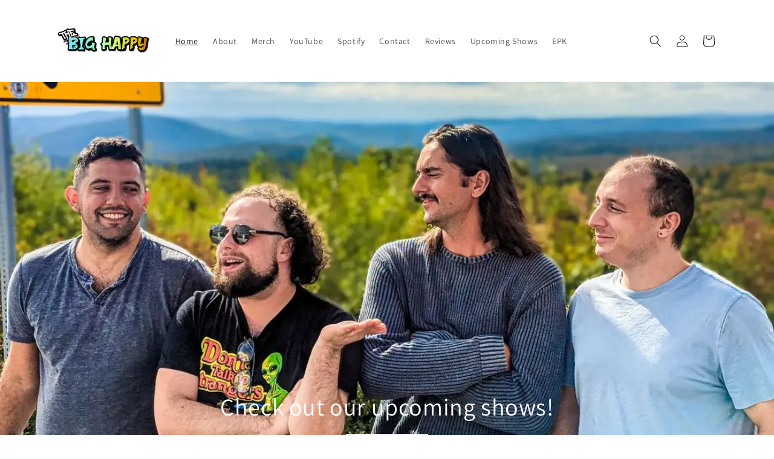

--- FILE ---
content_type: text/html; charset=utf-8
request_url: https://thebighappy.net/
body_size: 37916
content:
<!doctype html>
<html class="js" lang="en">
  <head>
    <meta charset="utf-8">
    <meta http-equiv="X-UA-Compatible" content="IE=edge">
    <meta name="viewport" content="width=device-width,initial-scale=1">
    <meta name="theme-color" content="">
    <link rel="canonical" href="https://thebighappy.net/"><link rel="preconnect" href="https://fonts.shopifycdn.com" crossorigin><title>
      The Big Happy
</title>

    

    

<meta property="og:site_name" content="The Big Happy">
<meta property="og:url" content="https://thebighappy.net/">
<meta property="og:title" content="The Big Happy">
<meta property="og:type" content="website">
<meta property="og:description" content="The Big Happy"><meta property="og:image" content="http://thebighappy.net/cdn/shop/files/TBH_Logo_BLK-BD_W-SH_COLOR_NW.png?height=628&pad_color=ffffff&v=1740591520&width=1200">
  <meta property="og:image:secure_url" content="https://thebighappy.net/cdn/shop/files/TBH_Logo_BLK-BD_W-SH_COLOR_NW.png?height=628&pad_color=ffffff&v=1740591520&width=1200">
  <meta property="og:image:width" content="1200">
  <meta property="og:image:height" content="628"><meta name="twitter:card" content="summary_large_image">
<meta name="twitter:title" content="The Big Happy">
<meta name="twitter:description" content="The Big Happy">


    <script src="//thebighappy.net/cdn/shop/t/9/assets/constants.js?v=132983761750457495441740590923" defer="defer"></script>
    <script src="//thebighappy.net/cdn/shop/t/9/assets/pubsub.js?v=158357773527763999511740590924" defer="defer"></script>
    <script src="//thebighappy.net/cdn/shop/t/9/assets/global.js?v=152862011079830610291740590923" defer="defer"></script>
    <script src="//thebighappy.net/cdn/shop/t/9/assets/details-disclosure.js?v=13653116266235556501740590923" defer="defer"></script>
    <script src="//thebighappy.net/cdn/shop/t/9/assets/details-modal.js?v=25581673532751508451740590923" defer="defer"></script>
    <script src="//thebighappy.net/cdn/shop/t/9/assets/search-form.js?v=133129549252120666541740590924" defer="defer"></script><script src="//thebighappy.net/cdn/shop/t/9/assets/animations.js?v=88693664871331136111740590922" defer="defer"></script><script>window.performance && window.performance.mark && window.performance.mark('shopify.content_for_header.start');</script><meta id="shopify-digital-wallet" name="shopify-digital-wallet" content="/69026152766/digital_wallets/dialog">
<meta name="shopify-checkout-api-token" content="f4f5552980b5d0bc48f48ab51ef08fec">
<meta id="in-context-paypal-metadata" data-shop-id="69026152766" data-venmo-supported="true" data-environment="production" data-locale="en_US" data-paypal-v4="true" data-currency="USD">
<script async="async" src="/checkouts/internal/preloads.js?locale=en-US"></script>
<link rel="preconnect" href="https://shop.app" crossorigin="anonymous">
<script async="async" src="https://shop.app/checkouts/internal/preloads.js?locale=en-US&shop_id=69026152766" crossorigin="anonymous"></script>
<script id="apple-pay-shop-capabilities" type="application/json">{"shopId":69026152766,"countryCode":"US","currencyCode":"USD","merchantCapabilities":["supports3DS"],"merchantId":"gid:\/\/shopify\/Shop\/69026152766","merchantName":"The Big Happy","requiredBillingContactFields":["postalAddress","email"],"requiredShippingContactFields":["postalAddress","email"],"shippingType":"shipping","supportedNetworks":["visa","masterCard","amex","discover","elo","jcb"],"total":{"type":"pending","label":"The Big Happy","amount":"1.00"},"shopifyPaymentsEnabled":true,"supportsSubscriptions":true}</script>
<script id="shopify-features" type="application/json">{"accessToken":"f4f5552980b5d0bc48f48ab51ef08fec","betas":["rich-media-storefront-analytics"],"domain":"thebighappy.net","predictiveSearch":true,"shopId":69026152766,"locale":"en"}</script>
<script>var Shopify = Shopify || {};
Shopify.shop = "f7efcf-2.myshopify.com";
Shopify.locale = "en";
Shopify.currency = {"active":"USD","rate":"1.0"};
Shopify.country = "US";
Shopify.theme = {"name":"Dawn","id":176026452286,"schema_name":"Dawn","schema_version":"15.2.0","theme_store_id":887,"role":"main"};
Shopify.theme.handle = "null";
Shopify.theme.style = {"id":null,"handle":null};
Shopify.cdnHost = "thebighappy.net/cdn";
Shopify.routes = Shopify.routes || {};
Shopify.routes.root = "/";</script>
<script type="module">!function(o){(o.Shopify=o.Shopify||{}).modules=!0}(window);</script>
<script>!function(o){function n(){var o=[];function n(){o.push(Array.prototype.slice.apply(arguments))}return n.q=o,n}var t=o.Shopify=o.Shopify||{};t.loadFeatures=n(),t.autoloadFeatures=n()}(window);</script>
<script>
  window.ShopifyPay = window.ShopifyPay || {};
  window.ShopifyPay.apiHost = "shop.app\/pay";
  window.ShopifyPay.redirectState = null;
</script>
<script id="shop-js-analytics" type="application/json">{"pageType":"index"}</script>
<script defer="defer" async type="module" src="//thebighappy.net/cdn/shopifycloud/shop-js/modules/v2/client.init-shop-cart-sync_BN7fPSNr.en.esm.js"></script>
<script defer="defer" async type="module" src="//thebighappy.net/cdn/shopifycloud/shop-js/modules/v2/chunk.common_Cbph3Kss.esm.js"></script>
<script defer="defer" async type="module" src="//thebighappy.net/cdn/shopifycloud/shop-js/modules/v2/chunk.modal_DKumMAJ1.esm.js"></script>
<script type="module">
  await import("//thebighappy.net/cdn/shopifycloud/shop-js/modules/v2/client.init-shop-cart-sync_BN7fPSNr.en.esm.js");
await import("//thebighappy.net/cdn/shopifycloud/shop-js/modules/v2/chunk.common_Cbph3Kss.esm.js");
await import("//thebighappy.net/cdn/shopifycloud/shop-js/modules/v2/chunk.modal_DKumMAJ1.esm.js");

  window.Shopify.SignInWithShop?.initShopCartSync?.({"fedCMEnabled":true,"windoidEnabled":true});

</script>
<script>
  window.Shopify = window.Shopify || {};
  if (!window.Shopify.featureAssets) window.Shopify.featureAssets = {};
  window.Shopify.featureAssets['shop-js'] = {"shop-cart-sync":["modules/v2/client.shop-cart-sync_CJVUk8Jm.en.esm.js","modules/v2/chunk.common_Cbph3Kss.esm.js","modules/v2/chunk.modal_DKumMAJ1.esm.js"],"init-fed-cm":["modules/v2/client.init-fed-cm_7Fvt41F4.en.esm.js","modules/v2/chunk.common_Cbph3Kss.esm.js","modules/v2/chunk.modal_DKumMAJ1.esm.js"],"init-shop-email-lookup-coordinator":["modules/v2/client.init-shop-email-lookup-coordinator_Cc088_bR.en.esm.js","modules/v2/chunk.common_Cbph3Kss.esm.js","modules/v2/chunk.modal_DKumMAJ1.esm.js"],"init-windoid":["modules/v2/client.init-windoid_hPopwJRj.en.esm.js","modules/v2/chunk.common_Cbph3Kss.esm.js","modules/v2/chunk.modal_DKumMAJ1.esm.js"],"shop-button":["modules/v2/client.shop-button_B0jaPSNF.en.esm.js","modules/v2/chunk.common_Cbph3Kss.esm.js","modules/v2/chunk.modal_DKumMAJ1.esm.js"],"shop-cash-offers":["modules/v2/client.shop-cash-offers_DPIskqss.en.esm.js","modules/v2/chunk.common_Cbph3Kss.esm.js","modules/v2/chunk.modal_DKumMAJ1.esm.js"],"shop-toast-manager":["modules/v2/client.shop-toast-manager_CK7RT69O.en.esm.js","modules/v2/chunk.common_Cbph3Kss.esm.js","modules/v2/chunk.modal_DKumMAJ1.esm.js"],"init-shop-cart-sync":["modules/v2/client.init-shop-cart-sync_BN7fPSNr.en.esm.js","modules/v2/chunk.common_Cbph3Kss.esm.js","modules/v2/chunk.modal_DKumMAJ1.esm.js"],"init-customer-accounts-sign-up":["modules/v2/client.init-customer-accounts-sign-up_CfPf4CXf.en.esm.js","modules/v2/client.shop-login-button_DeIztwXF.en.esm.js","modules/v2/chunk.common_Cbph3Kss.esm.js","modules/v2/chunk.modal_DKumMAJ1.esm.js"],"pay-button":["modules/v2/client.pay-button_CgIwFSYN.en.esm.js","modules/v2/chunk.common_Cbph3Kss.esm.js","modules/v2/chunk.modal_DKumMAJ1.esm.js"],"init-customer-accounts":["modules/v2/client.init-customer-accounts_DQ3x16JI.en.esm.js","modules/v2/client.shop-login-button_DeIztwXF.en.esm.js","modules/v2/chunk.common_Cbph3Kss.esm.js","modules/v2/chunk.modal_DKumMAJ1.esm.js"],"avatar":["modules/v2/client.avatar_BTnouDA3.en.esm.js"],"init-shop-for-new-customer-accounts":["modules/v2/client.init-shop-for-new-customer-accounts_CsZy_esa.en.esm.js","modules/v2/client.shop-login-button_DeIztwXF.en.esm.js","modules/v2/chunk.common_Cbph3Kss.esm.js","modules/v2/chunk.modal_DKumMAJ1.esm.js"],"shop-follow-button":["modules/v2/client.shop-follow-button_BRMJjgGd.en.esm.js","modules/v2/chunk.common_Cbph3Kss.esm.js","modules/v2/chunk.modal_DKumMAJ1.esm.js"],"checkout-modal":["modules/v2/client.checkout-modal_B9Drz_yf.en.esm.js","modules/v2/chunk.common_Cbph3Kss.esm.js","modules/v2/chunk.modal_DKumMAJ1.esm.js"],"shop-login-button":["modules/v2/client.shop-login-button_DeIztwXF.en.esm.js","modules/v2/chunk.common_Cbph3Kss.esm.js","modules/v2/chunk.modal_DKumMAJ1.esm.js"],"lead-capture":["modules/v2/client.lead-capture_DXYzFM3R.en.esm.js","modules/v2/chunk.common_Cbph3Kss.esm.js","modules/v2/chunk.modal_DKumMAJ1.esm.js"],"shop-login":["modules/v2/client.shop-login_CA5pJqmO.en.esm.js","modules/v2/chunk.common_Cbph3Kss.esm.js","modules/v2/chunk.modal_DKumMAJ1.esm.js"],"payment-terms":["modules/v2/client.payment-terms_BxzfvcZJ.en.esm.js","modules/v2/chunk.common_Cbph3Kss.esm.js","modules/v2/chunk.modal_DKumMAJ1.esm.js"]};
</script>
<script>(function() {
  var isLoaded = false;
  function asyncLoad() {
    if (isLoaded) return;
    isLoaded = true;
    var urls = ["https:\/\/svid.bestfreecdn.com\/storage\/js\/svid-69026152766.js?ver=25\u0026shop=f7efcf-2.myshopify.com","https:\/\/svid.bestfreecdn.com\/storage\/js\/svid-69026152766.js?ver=25\u0026shop=f7efcf-2.myshopify.com"];
    for (var i = 0; i < urls.length; i++) {
      var s = document.createElement('script');
      s.type = 'text/javascript';
      s.async = true;
      s.src = urls[i];
      var x = document.getElementsByTagName('script')[0];
      x.parentNode.insertBefore(s, x);
    }
  };
  if(window.attachEvent) {
    window.attachEvent('onload', asyncLoad);
  } else {
    window.addEventListener('load', asyncLoad, false);
  }
})();</script>
<script id="__st">var __st={"a":69026152766,"offset":-18000,"reqid":"d030b636-65bc-4f3a-9e17-0f439b67a4d2-1769787048","pageurl":"thebighappy.net\/","u":"c787b4a9a2b1","p":"home"};</script>
<script>window.ShopifyPaypalV4VisibilityTracking = true;</script>
<script id="captcha-bootstrap">!function(){'use strict';const t='contact',e='account',n='new_comment',o=[[t,t],['blogs',n],['comments',n],[t,'customer']],c=[[e,'customer_login'],[e,'guest_login'],[e,'recover_customer_password'],[e,'create_customer']],r=t=>t.map((([t,e])=>`form[action*='/${t}']:not([data-nocaptcha='true']) input[name='form_type'][value='${e}']`)).join(','),a=t=>()=>t?[...document.querySelectorAll(t)].map((t=>t.form)):[];function s(){const t=[...o],e=r(t);return a(e)}const i='password',u='form_key',d=['recaptcha-v3-token','g-recaptcha-response','h-captcha-response',i],f=()=>{try{return window.sessionStorage}catch{return}},m='__shopify_v',_=t=>t.elements[u];function p(t,e,n=!1){try{const o=window.sessionStorage,c=JSON.parse(o.getItem(e)),{data:r}=function(t){const{data:e,action:n}=t;return t[m]||n?{data:e,action:n}:{data:t,action:n}}(c);for(const[e,n]of Object.entries(r))t.elements[e]&&(t.elements[e].value=n);n&&o.removeItem(e)}catch(o){console.error('form repopulation failed',{error:o})}}const l='form_type',E='cptcha';function T(t){t.dataset[E]=!0}const w=window,h=w.document,L='Shopify',v='ce_forms',y='captcha';let A=!1;((t,e)=>{const n=(g='f06e6c50-85a8-45c8-87d0-21a2b65856fe',I='https://cdn.shopify.com/shopifycloud/storefront-forms-hcaptcha/ce_storefront_forms_captcha_hcaptcha.v1.5.2.iife.js',D={infoText:'Protected by hCaptcha',privacyText:'Privacy',termsText:'Terms'},(t,e,n)=>{const o=w[L][v],c=o.bindForm;if(c)return c(t,g,e,D).then(n);var r;o.q.push([[t,g,e,D],n]),r=I,A||(h.body.append(Object.assign(h.createElement('script'),{id:'captcha-provider',async:!0,src:r})),A=!0)});var g,I,D;w[L]=w[L]||{},w[L][v]=w[L][v]||{},w[L][v].q=[],w[L][y]=w[L][y]||{},w[L][y].protect=function(t,e){n(t,void 0,e),T(t)},Object.freeze(w[L][y]),function(t,e,n,w,h,L){const[v,y,A,g]=function(t,e,n){const i=e?o:[],u=t?c:[],d=[...i,...u],f=r(d),m=r(i),_=r(d.filter((([t,e])=>n.includes(e))));return[a(f),a(m),a(_),s()]}(w,h,L),I=t=>{const e=t.target;return e instanceof HTMLFormElement?e:e&&e.form},D=t=>v().includes(t);t.addEventListener('submit',(t=>{const e=I(t);if(!e)return;const n=D(e)&&!e.dataset.hcaptchaBound&&!e.dataset.recaptchaBound,o=_(e),c=g().includes(e)&&(!o||!o.value);(n||c)&&t.preventDefault(),c&&!n&&(function(t){try{if(!f())return;!function(t){const e=f();if(!e)return;const n=_(t);if(!n)return;const o=n.value;o&&e.removeItem(o)}(t);const e=Array.from(Array(32),(()=>Math.random().toString(36)[2])).join('');!function(t,e){_(t)||t.append(Object.assign(document.createElement('input'),{type:'hidden',name:u})),t.elements[u].value=e}(t,e),function(t,e){const n=f();if(!n)return;const o=[...t.querySelectorAll(`input[type='${i}']`)].map((({name:t})=>t)),c=[...d,...o],r={};for(const[a,s]of new FormData(t).entries())c.includes(a)||(r[a]=s);n.setItem(e,JSON.stringify({[m]:1,action:t.action,data:r}))}(t,e)}catch(e){console.error('failed to persist form',e)}}(e),e.submit())}));const S=(t,e)=>{t&&!t.dataset[E]&&(n(t,e.some((e=>e===t))),T(t))};for(const o of['focusin','change'])t.addEventListener(o,(t=>{const e=I(t);D(e)&&S(e,y())}));const B=e.get('form_key'),M=e.get(l),P=B&&M;t.addEventListener('DOMContentLoaded',(()=>{const t=y();if(P)for(const e of t)e.elements[l].value===M&&p(e,B);[...new Set([...A(),...v().filter((t=>'true'===t.dataset.shopifyCaptcha))])].forEach((e=>S(e,t)))}))}(h,new URLSearchParams(w.location.search),n,t,e,['guest_login'])})(!0,!0)}();</script>
<script integrity="sha256-4kQ18oKyAcykRKYeNunJcIwy7WH5gtpwJnB7kiuLZ1E=" data-source-attribution="shopify.loadfeatures" defer="defer" src="//thebighappy.net/cdn/shopifycloud/storefront/assets/storefront/load_feature-a0a9edcb.js" crossorigin="anonymous"></script>
<script crossorigin="anonymous" defer="defer" src="//thebighappy.net/cdn/shopifycloud/storefront/assets/shopify_pay/storefront-65b4c6d7.js?v=20250812"></script>
<script data-source-attribution="shopify.dynamic_checkout.dynamic.init">var Shopify=Shopify||{};Shopify.PaymentButton=Shopify.PaymentButton||{isStorefrontPortableWallets:!0,init:function(){window.Shopify.PaymentButton.init=function(){};var t=document.createElement("script");t.src="https://thebighappy.net/cdn/shopifycloud/portable-wallets/latest/portable-wallets.en.js",t.type="module",document.head.appendChild(t)}};
</script>
<script data-source-attribution="shopify.dynamic_checkout.buyer_consent">
  function portableWalletsHideBuyerConsent(e){var t=document.getElementById("shopify-buyer-consent"),n=document.getElementById("shopify-subscription-policy-button");t&&n&&(t.classList.add("hidden"),t.setAttribute("aria-hidden","true"),n.removeEventListener("click",e))}function portableWalletsShowBuyerConsent(e){var t=document.getElementById("shopify-buyer-consent"),n=document.getElementById("shopify-subscription-policy-button");t&&n&&(t.classList.remove("hidden"),t.removeAttribute("aria-hidden"),n.addEventListener("click",e))}window.Shopify?.PaymentButton&&(window.Shopify.PaymentButton.hideBuyerConsent=portableWalletsHideBuyerConsent,window.Shopify.PaymentButton.showBuyerConsent=portableWalletsShowBuyerConsent);
</script>
<script data-source-attribution="shopify.dynamic_checkout.cart.bootstrap">document.addEventListener("DOMContentLoaded",(function(){function t(){return document.querySelector("shopify-accelerated-checkout-cart, shopify-accelerated-checkout")}if(t())Shopify.PaymentButton.init();else{new MutationObserver((function(e,n){t()&&(Shopify.PaymentButton.init(),n.disconnect())})).observe(document.body,{childList:!0,subtree:!0})}}));
</script>
<link id="shopify-accelerated-checkout-styles" rel="stylesheet" media="screen" href="https://thebighappy.net/cdn/shopifycloud/portable-wallets/latest/accelerated-checkout-backwards-compat.css" crossorigin="anonymous">
<style id="shopify-accelerated-checkout-cart">
        #shopify-buyer-consent {
  margin-top: 1em;
  display: inline-block;
  width: 100%;
}

#shopify-buyer-consent.hidden {
  display: none;
}

#shopify-subscription-policy-button {
  background: none;
  border: none;
  padding: 0;
  text-decoration: underline;
  font-size: inherit;
  cursor: pointer;
}

#shopify-subscription-policy-button::before {
  box-shadow: none;
}

      </style>
<script id="sections-script" data-sections="header" defer="defer" src="//thebighappy.net/cdn/shop/t/9/compiled_assets/scripts.js?v=208"></script>
<script>window.performance && window.performance.mark && window.performance.mark('shopify.content_for_header.end');</script>


    <style data-shopify>
      @font-face {
  font-family: Assistant;
  font-weight: 400;
  font-style: normal;
  font-display: swap;
  src: url("//thebighappy.net/cdn/fonts/assistant/assistant_n4.9120912a469cad1cc292572851508ca49d12e768.woff2") format("woff2"),
       url("//thebighappy.net/cdn/fonts/assistant/assistant_n4.6e9875ce64e0fefcd3f4446b7ec9036b3ddd2985.woff") format("woff");
}

      @font-face {
  font-family: Assistant;
  font-weight: 700;
  font-style: normal;
  font-display: swap;
  src: url("//thebighappy.net/cdn/fonts/assistant/assistant_n7.bf44452348ec8b8efa3aa3068825305886b1c83c.woff2") format("woff2"),
       url("//thebighappy.net/cdn/fonts/assistant/assistant_n7.0c887fee83f6b3bda822f1150b912c72da0f7b64.woff") format("woff");
}

      
      
      @font-face {
  font-family: Assistant;
  font-weight: 400;
  font-style: normal;
  font-display: swap;
  src: url("//thebighappy.net/cdn/fonts/assistant/assistant_n4.9120912a469cad1cc292572851508ca49d12e768.woff2") format("woff2"),
       url("//thebighappy.net/cdn/fonts/assistant/assistant_n4.6e9875ce64e0fefcd3f4446b7ec9036b3ddd2985.woff") format("woff");
}


      
        :root,
        .color-scheme-1 {
          --color-background: 255,255,255;
        
          --gradient-background: #ffffff;
        

        

        --color-foreground: 18,18,18;
        --color-background-contrast: 191,191,191;
        --color-shadow: 18,18,18;
        --color-button: 18,18,18;
        --color-button-text: 255,255,255;
        --color-secondary-button: 255,255,255;
        --color-secondary-button-text: 18,18,18;
        --color-link: 18,18,18;
        --color-badge-foreground: 18,18,18;
        --color-badge-background: 255,255,255;
        --color-badge-border: 18,18,18;
        --payment-terms-background-color: rgb(255 255 255);
      }
      
        
        .color-scheme-2 {
          --color-background: 243,243,243;
        
          --gradient-background: #f3f3f3;
        

        

        --color-foreground: 18,18,18;
        --color-background-contrast: 179,179,179;
        --color-shadow: 18,18,18;
        --color-button: 18,18,18;
        --color-button-text: 243,243,243;
        --color-secondary-button: 243,243,243;
        --color-secondary-button-text: 18,18,18;
        --color-link: 18,18,18;
        --color-badge-foreground: 18,18,18;
        --color-badge-background: 243,243,243;
        --color-badge-border: 18,18,18;
        --payment-terms-background-color: rgb(243 243 243);
      }
      
        
        .color-scheme-3 {
          --color-background: 36,40,51;
        
          --gradient-background: #242833;
        

        

        --color-foreground: 255,255,255;
        --color-background-contrast: 47,52,66;
        --color-shadow: 18,18,18;
        --color-button: 255,255,255;
        --color-button-text: 0,0,0;
        --color-secondary-button: 36,40,51;
        --color-secondary-button-text: 255,255,255;
        --color-link: 255,255,255;
        --color-badge-foreground: 255,255,255;
        --color-badge-background: 36,40,51;
        --color-badge-border: 255,255,255;
        --payment-terms-background-color: rgb(36 40 51);
      }
      
        
        .color-scheme-4 {
          --color-background: 18,18,18;
        
          --gradient-background: #121212;
        

        

        --color-foreground: 255,255,255;
        --color-background-contrast: 146,146,146;
        --color-shadow: 18,18,18;
        --color-button: 255,255,255;
        --color-button-text: 18,18,18;
        --color-secondary-button: 18,18,18;
        --color-secondary-button-text: 255,255,255;
        --color-link: 255,255,255;
        --color-badge-foreground: 255,255,255;
        --color-badge-background: 18,18,18;
        --color-badge-border: 255,255,255;
        --payment-terms-background-color: rgb(18 18 18);
      }
      
        
        .color-scheme-5 {
          --color-background: 51,79,180;
        
          --gradient-background: #334fb4;
        

        

        --color-foreground: 255,255,255;
        --color-background-contrast: 23,35,81;
        --color-shadow: 18,18,18;
        --color-button: 255,255,255;
        --color-button-text: 51,79,180;
        --color-secondary-button: 51,79,180;
        --color-secondary-button-text: 255,255,255;
        --color-link: 255,255,255;
        --color-badge-foreground: 255,255,255;
        --color-badge-background: 51,79,180;
        --color-badge-border: 255,255,255;
        --payment-terms-background-color: rgb(51 79 180);
      }
      

      body, .color-scheme-1, .color-scheme-2, .color-scheme-3, .color-scheme-4, .color-scheme-5 {
        color: rgba(var(--color-foreground), 0.75);
        background-color: rgb(var(--color-background));
      }

      :root {
        --font-body-family: Assistant, sans-serif;
        --font-body-style: normal;
        --font-body-weight: 400;
        --font-body-weight-bold: 700;

        --font-heading-family: Assistant, sans-serif;
        --font-heading-style: normal;
        --font-heading-weight: 400;

        --font-body-scale: 1.0;
        --font-heading-scale: 1.0;

        --media-padding: px;
        --media-border-opacity: 0.05;
        --media-border-width: 1px;
        --media-radius: 0px;
        --media-shadow-opacity: 0.0;
        --media-shadow-horizontal-offset: 0px;
        --media-shadow-vertical-offset: 4px;
        --media-shadow-blur-radius: 5px;
        --media-shadow-visible: 0;

        --page-width: 120rem;
        --page-width-margin: 0rem;

        --product-card-image-padding: 0.0rem;
        --product-card-corner-radius: 0.0rem;
        --product-card-text-alignment: left;
        --product-card-border-width: 0.0rem;
        --product-card-border-opacity: 0.1;
        --product-card-shadow-opacity: 0.0;
        --product-card-shadow-visible: 0;
        --product-card-shadow-horizontal-offset: 0.0rem;
        --product-card-shadow-vertical-offset: 0.4rem;
        --product-card-shadow-blur-radius: 0.5rem;

        --collection-card-image-padding: 0.0rem;
        --collection-card-corner-radius: 0.0rem;
        --collection-card-text-alignment: left;
        --collection-card-border-width: 0.0rem;
        --collection-card-border-opacity: 0.1;
        --collection-card-shadow-opacity: 0.0;
        --collection-card-shadow-visible: 0;
        --collection-card-shadow-horizontal-offset: 0.0rem;
        --collection-card-shadow-vertical-offset: 0.4rem;
        --collection-card-shadow-blur-radius: 0.5rem;

        --blog-card-image-padding: 0.0rem;
        --blog-card-corner-radius: 0.0rem;
        --blog-card-text-alignment: left;
        --blog-card-border-width: 0.0rem;
        --blog-card-border-opacity: 0.1;
        --blog-card-shadow-opacity: 0.0;
        --blog-card-shadow-visible: 0;
        --blog-card-shadow-horizontal-offset: 0.0rem;
        --blog-card-shadow-vertical-offset: 0.4rem;
        --blog-card-shadow-blur-radius: 0.5rem;

        --badge-corner-radius: 4.0rem;

        --popup-border-width: 1px;
        --popup-border-opacity: 0.1;
        --popup-corner-radius: 0px;
        --popup-shadow-opacity: 0.05;
        --popup-shadow-horizontal-offset: 0px;
        --popup-shadow-vertical-offset: 4px;
        --popup-shadow-blur-radius: 5px;

        --drawer-border-width: 1px;
        --drawer-border-opacity: 0.1;
        --drawer-shadow-opacity: 0.0;
        --drawer-shadow-horizontal-offset: 0px;
        --drawer-shadow-vertical-offset: 4px;
        --drawer-shadow-blur-radius: 5px;

        --spacing-sections-desktop: 0px;
        --spacing-sections-mobile: 0px;

        --grid-desktop-vertical-spacing: 8px;
        --grid-desktop-horizontal-spacing: 8px;
        --grid-mobile-vertical-spacing: 4px;
        --grid-mobile-horizontal-spacing: 4px;

        --text-boxes-border-opacity: 0.1;
        --text-boxes-border-width: 0px;
        --text-boxes-radius: 0px;
        --text-boxes-shadow-opacity: 0.0;
        --text-boxes-shadow-visible: 0;
        --text-boxes-shadow-horizontal-offset: 0px;
        --text-boxes-shadow-vertical-offset: 4px;
        --text-boxes-shadow-blur-radius: 5px;

        --buttons-radius: 0px;
        --buttons-radius-outset: 0px;
        --buttons-border-width: 1px;
        --buttons-border-opacity: 1.0;
        --buttons-shadow-opacity: 0.0;
        --buttons-shadow-visible: 0;
        --buttons-shadow-horizontal-offset: 0px;
        --buttons-shadow-vertical-offset: 4px;
        --buttons-shadow-blur-radius: 5px;
        --buttons-border-offset: 0px;

        --inputs-radius: 0px;
        --inputs-border-width: 1px;
        --inputs-border-opacity: 0.55;
        --inputs-shadow-opacity: 0.0;
        --inputs-shadow-horizontal-offset: 0px;
        --inputs-margin-offset: 0px;
        --inputs-shadow-vertical-offset: 4px;
        --inputs-shadow-blur-radius: 5px;
        --inputs-radius-outset: 0px;

        --variant-pills-radius: 40px;
        --variant-pills-border-width: 1px;
        --variant-pills-border-opacity: 0.55;
        --variant-pills-shadow-opacity: 0.0;
        --variant-pills-shadow-horizontal-offset: 0px;
        --variant-pills-shadow-vertical-offset: 4px;
        --variant-pills-shadow-blur-radius: 5px;
      }

      *,
      *::before,
      *::after {
        box-sizing: inherit;
      }

      html {
        box-sizing: border-box;
        font-size: calc(var(--font-body-scale) * 62.5%);
        height: 100%;
      }

      body {
        display: grid;
        grid-template-rows: auto auto 1fr auto;
        grid-template-columns: 100%;
        min-height: 100%;
        margin: 0;
        font-size: 1.5rem;
        letter-spacing: 0.06rem;
        line-height: calc(1 + 0.8 / var(--font-body-scale));
        font-family: var(--font-body-family);
        font-style: var(--font-body-style);
        font-weight: var(--font-body-weight);
      }

      @media screen and (min-width: 750px) {
        body {
          font-size: 1.6rem;
        }
      }
    </style>

    <link href="//thebighappy.net/cdn/shop/t/9/assets/base.css?v=159841507637079171801740590923" rel="stylesheet" type="text/css" media="all" />
    <link rel="stylesheet" href="//thebighappy.net/cdn/shop/t/9/assets/component-cart-items.css?v=123238115697927560811740590923" media="print" onload="this.media='all'">
      <link rel="preload" as="font" href="//thebighappy.net/cdn/fonts/assistant/assistant_n4.9120912a469cad1cc292572851508ca49d12e768.woff2" type="font/woff2" crossorigin>
      

      <link rel="preload" as="font" href="//thebighappy.net/cdn/fonts/assistant/assistant_n4.9120912a469cad1cc292572851508ca49d12e768.woff2" type="font/woff2" crossorigin>
      
<link
        rel="stylesheet"
        href="//thebighappy.net/cdn/shop/t/9/assets/component-predictive-search.css?v=118923337488134913561740590923"
        media="print"
        onload="this.media='all'"
      ><script>
      if (Shopify.designMode) {
        document.documentElement.classList.add('shopify-design-mode');
      }
    </script>
  <link href="https://monorail-edge.shopifysvc.com" rel="dns-prefetch">
<script>(function(){if ("sendBeacon" in navigator && "performance" in window) {try {var session_token_from_headers = performance.getEntriesByType('navigation')[0].serverTiming.find(x => x.name == '_s').description;} catch {var session_token_from_headers = undefined;}var session_cookie_matches = document.cookie.match(/_shopify_s=([^;]*)/);var session_token_from_cookie = session_cookie_matches && session_cookie_matches.length === 2 ? session_cookie_matches[1] : "";var session_token = session_token_from_headers || session_token_from_cookie || "";function handle_abandonment_event(e) {var entries = performance.getEntries().filter(function(entry) {return /monorail-edge.shopifysvc.com/.test(entry.name);});if (!window.abandonment_tracked && entries.length === 0) {window.abandonment_tracked = true;var currentMs = Date.now();var navigation_start = performance.timing.navigationStart;var payload = {shop_id: 69026152766,url: window.location.href,navigation_start,duration: currentMs - navigation_start,session_token,page_type: "index"};window.navigator.sendBeacon("https://monorail-edge.shopifysvc.com/v1/produce", JSON.stringify({schema_id: "online_store_buyer_site_abandonment/1.1",payload: payload,metadata: {event_created_at_ms: currentMs,event_sent_at_ms: currentMs}}));}}window.addEventListener('pagehide', handle_abandonment_event);}}());</script>
<script id="web-pixels-manager-setup">(function e(e,d,r,n,o){if(void 0===o&&(o={}),!Boolean(null===(a=null===(i=window.Shopify)||void 0===i?void 0:i.analytics)||void 0===a?void 0:a.replayQueue)){var i,a;window.Shopify=window.Shopify||{};var t=window.Shopify;t.analytics=t.analytics||{};var s=t.analytics;s.replayQueue=[],s.publish=function(e,d,r){return s.replayQueue.push([e,d,r]),!0};try{self.performance.mark("wpm:start")}catch(e){}var l=function(){var e={modern:/Edge?\/(1{2}[4-9]|1[2-9]\d|[2-9]\d{2}|\d{4,})\.\d+(\.\d+|)|Firefox\/(1{2}[4-9]|1[2-9]\d|[2-9]\d{2}|\d{4,})\.\d+(\.\d+|)|Chrom(ium|e)\/(9{2}|\d{3,})\.\d+(\.\d+|)|(Maci|X1{2}).+ Version\/(15\.\d+|(1[6-9]|[2-9]\d|\d{3,})\.\d+)([,.]\d+|)( \(\w+\)|)( Mobile\/\w+|) Safari\/|Chrome.+OPR\/(9{2}|\d{3,})\.\d+\.\d+|(CPU[ +]OS|iPhone[ +]OS|CPU[ +]iPhone|CPU IPhone OS|CPU iPad OS)[ +]+(15[._]\d+|(1[6-9]|[2-9]\d|\d{3,})[._]\d+)([._]\d+|)|Android:?[ /-](13[3-9]|1[4-9]\d|[2-9]\d{2}|\d{4,})(\.\d+|)(\.\d+|)|Android.+Firefox\/(13[5-9]|1[4-9]\d|[2-9]\d{2}|\d{4,})\.\d+(\.\d+|)|Android.+Chrom(ium|e)\/(13[3-9]|1[4-9]\d|[2-9]\d{2}|\d{4,})\.\d+(\.\d+|)|SamsungBrowser\/([2-9]\d|\d{3,})\.\d+/,legacy:/Edge?\/(1[6-9]|[2-9]\d|\d{3,})\.\d+(\.\d+|)|Firefox\/(5[4-9]|[6-9]\d|\d{3,})\.\d+(\.\d+|)|Chrom(ium|e)\/(5[1-9]|[6-9]\d|\d{3,})\.\d+(\.\d+|)([\d.]+$|.*Safari\/(?![\d.]+ Edge\/[\d.]+$))|(Maci|X1{2}).+ Version\/(10\.\d+|(1[1-9]|[2-9]\d|\d{3,})\.\d+)([,.]\d+|)( \(\w+\)|)( Mobile\/\w+|) Safari\/|Chrome.+OPR\/(3[89]|[4-9]\d|\d{3,})\.\d+\.\d+|(CPU[ +]OS|iPhone[ +]OS|CPU[ +]iPhone|CPU IPhone OS|CPU iPad OS)[ +]+(10[._]\d+|(1[1-9]|[2-9]\d|\d{3,})[._]\d+)([._]\d+|)|Android:?[ /-](13[3-9]|1[4-9]\d|[2-9]\d{2}|\d{4,})(\.\d+|)(\.\d+|)|Mobile Safari.+OPR\/([89]\d|\d{3,})\.\d+\.\d+|Android.+Firefox\/(13[5-9]|1[4-9]\d|[2-9]\d{2}|\d{4,})\.\d+(\.\d+|)|Android.+Chrom(ium|e)\/(13[3-9]|1[4-9]\d|[2-9]\d{2}|\d{4,})\.\d+(\.\d+|)|Android.+(UC? ?Browser|UCWEB|U3)[ /]?(15\.([5-9]|\d{2,})|(1[6-9]|[2-9]\d|\d{3,})\.\d+)\.\d+|SamsungBrowser\/(5\.\d+|([6-9]|\d{2,})\.\d+)|Android.+MQ{2}Browser\/(14(\.(9|\d{2,})|)|(1[5-9]|[2-9]\d|\d{3,})(\.\d+|))(\.\d+|)|K[Aa][Ii]OS\/(3\.\d+|([4-9]|\d{2,})\.\d+)(\.\d+|)/},d=e.modern,r=e.legacy,n=navigator.userAgent;return n.match(d)?"modern":n.match(r)?"legacy":"unknown"}(),u="modern"===l?"modern":"legacy",c=(null!=n?n:{modern:"",legacy:""})[u],f=function(e){return[e.baseUrl,"/wpm","/b",e.hashVersion,"modern"===e.buildTarget?"m":"l",".js"].join("")}({baseUrl:d,hashVersion:r,buildTarget:u}),m=function(e){var d=e.version,r=e.bundleTarget,n=e.surface,o=e.pageUrl,i=e.monorailEndpoint;return{emit:function(e){var a=e.status,t=e.errorMsg,s=(new Date).getTime(),l=JSON.stringify({metadata:{event_sent_at_ms:s},events:[{schema_id:"web_pixels_manager_load/3.1",payload:{version:d,bundle_target:r,page_url:o,status:a,surface:n,error_msg:t},metadata:{event_created_at_ms:s}}]});if(!i)return console&&console.warn&&console.warn("[Web Pixels Manager] No Monorail endpoint provided, skipping logging."),!1;try{return self.navigator.sendBeacon.bind(self.navigator)(i,l)}catch(e){}var u=new XMLHttpRequest;try{return u.open("POST",i,!0),u.setRequestHeader("Content-Type","text/plain"),u.send(l),!0}catch(e){return console&&console.warn&&console.warn("[Web Pixels Manager] Got an unhandled error while logging to Monorail."),!1}}}}({version:r,bundleTarget:l,surface:e.surface,pageUrl:self.location.href,monorailEndpoint:e.monorailEndpoint});try{o.browserTarget=l,function(e){var d=e.src,r=e.async,n=void 0===r||r,o=e.onload,i=e.onerror,a=e.sri,t=e.scriptDataAttributes,s=void 0===t?{}:t,l=document.createElement("script"),u=document.querySelector("head"),c=document.querySelector("body");if(l.async=n,l.src=d,a&&(l.integrity=a,l.crossOrigin="anonymous"),s)for(var f in s)if(Object.prototype.hasOwnProperty.call(s,f))try{l.dataset[f]=s[f]}catch(e){}if(o&&l.addEventListener("load",o),i&&l.addEventListener("error",i),u)u.appendChild(l);else{if(!c)throw new Error("Did not find a head or body element to append the script");c.appendChild(l)}}({src:f,async:!0,onload:function(){if(!function(){var e,d;return Boolean(null===(d=null===(e=window.Shopify)||void 0===e?void 0:e.analytics)||void 0===d?void 0:d.initialized)}()){var d=window.webPixelsManager.init(e)||void 0;if(d){var r=window.Shopify.analytics;r.replayQueue.forEach((function(e){var r=e[0],n=e[1],o=e[2];d.publishCustomEvent(r,n,o)})),r.replayQueue=[],r.publish=d.publishCustomEvent,r.visitor=d.visitor,r.initialized=!0}}},onerror:function(){return m.emit({status:"failed",errorMsg:"".concat(f," has failed to load")})},sri:function(e){var d=/^sha384-[A-Za-z0-9+/=]+$/;return"string"==typeof e&&d.test(e)}(c)?c:"",scriptDataAttributes:o}),m.emit({status:"loading"})}catch(e){m.emit({status:"failed",errorMsg:(null==e?void 0:e.message)||"Unknown error"})}}})({shopId: 69026152766,storefrontBaseUrl: "https://thebighappy.net",extensionsBaseUrl: "https://extensions.shopifycdn.com/cdn/shopifycloud/web-pixels-manager",monorailEndpoint: "https://monorail-edge.shopifysvc.com/unstable/produce_batch",surface: "storefront-renderer",enabledBetaFlags: ["2dca8a86"],webPixelsConfigList: [{"id":"shopify-app-pixel","configuration":"{}","eventPayloadVersion":"v1","runtimeContext":"STRICT","scriptVersion":"0450","apiClientId":"shopify-pixel","type":"APP","privacyPurposes":["ANALYTICS","MARKETING"]},{"id":"shopify-custom-pixel","eventPayloadVersion":"v1","runtimeContext":"LAX","scriptVersion":"0450","apiClientId":"shopify-pixel","type":"CUSTOM","privacyPurposes":["ANALYTICS","MARKETING"]}],isMerchantRequest: false,initData: {"shop":{"name":"The Big Happy","paymentSettings":{"currencyCode":"USD"},"myshopifyDomain":"f7efcf-2.myshopify.com","countryCode":"US","storefrontUrl":"https:\/\/thebighappy.net"},"customer":null,"cart":null,"checkout":null,"productVariants":[],"purchasingCompany":null},},"https://thebighappy.net/cdn","1d2a099fw23dfb22ep557258f5m7a2edbae",{"modern":"","legacy":""},{"shopId":"69026152766","storefrontBaseUrl":"https:\/\/thebighappy.net","extensionBaseUrl":"https:\/\/extensions.shopifycdn.com\/cdn\/shopifycloud\/web-pixels-manager","surface":"storefront-renderer","enabledBetaFlags":"[\"2dca8a86\"]","isMerchantRequest":"false","hashVersion":"1d2a099fw23dfb22ep557258f5m7a2edbae","publish":"custom","events":"[[\"page_viewed\",{}]]"});</script><script>
  window.ShopifyAnalytics = window.ShopifyAnalytics || {};
  window.ShopifyAnalytics.meta = window.ShopifyAnalytics.meta || {};
  window.ShopifyAnalytics.meta.currency = 'USD';
  var meta = {"page":{"pageType":"home","requestId":"d030b636-65bc-4f3a-9e17-0f439b67a4d2-1769787048"}};
  for (var attr in meta) {
    window.ShopifyAnalytics.meta[attr] = meta[attr];
  }
</script>
<script class="analytics">
  (function () {
    var customDocumentWrite = function(content) {
      var jquery = null;

      if (window.jQuery) {
        jquery = window.jQuery;
      } else if (window.Checkout && window.Checkout.$) {
        jquery = window.Checkout.$;
      }

      if (jquery) {
        jquery('body').append(content);
      }
    };

    var hasLoggedConversion = function(token) {
      if (token) {
        return document.cookie.indexOf('loggedConversion=' + token) !== -1;
      }
      return false;
    }

    var setCookieIfConversion = function(token) {
      if (token) {
        var twoMonthsFromNow = new Date(Date.now());
        twoMonthsFromNow.setMonth(twoMonthsFromNow.getMonth() + 2);

        document.cookie = 'loggedConversion=' + token + '; expires=' + twoMonthsFromNow;
      }
    }

    var trekkie = window.ShopifyAnalytics.lib = window.trekkie = window.trekkie || [];
    if (trekkie.integrations) {
      return;
    }
    trekkie.methods = [
      'identify',
      'page',
      'ready',
      'track',
      'trackForm',
      'trackLink'
    ];
    trekkie.factory = function(method) {
      return function() {
        var args = Array.prototype.slice.call(arguments);
        args.unshift(method);
        trekkie.push(args);
        return trekkie;
      };
    };
    for (var i = 0; i < trekkie.methods.length; i++) {
      var key = trekkie.methods[i];
      trekkie[key] = trekkie.factory(key);
    }
    trekkie.load = function(config) {
      trekkie.config = config || {};
      trekkie.config.initialDocumentCookie = document.cookie;
      var first = document.getElementsByTagName('script')[0];
      var script = document.createElement('script');
      script.type = 'text/javascript';
      script.onerror = function(e) {
        var scriptFallback = document.createElement('script');
        scriptFallback.type = 'text/javascript';
        scriptFallback.onerror = function(error) {
                var Monorail = {
      produce: function produce(monorailDomain, schemaId, payload) {
        var currentMs = new Date().getTime();
        var event = {
          schema_id: schemaId,
          payload: payload,
          metadata: {
            event_created_at_ms: currentMs,
            event_sent_at_ms: currentMs
          }
        };
        return Monorail.sendRequest("https://" + monorailDomain + "/v1/produce", JSON.stringify(event));
      },
      sendRequest: function sendRequest(endpointUrl, payload) {
        // Try the sendBeacon API
        if (window && window.navigator && typeof window.navigator.sendBeacon === 'function' && typeof window.Blob === 'function' && !Monorail.isIos12()) {
          var blobData = new window.Blob([payload], {
            type: 'text/plain'
          });

          if (window.navigator.sendBeacon(endpointUrl, blobData)) {
            return true;
          } // sendBeacon was not successful

        } // XHR beacon

        var xhr = new XMLHttpRequest();

        try {
          xhr.open('POST', endpointUrl);
          xhr.setRequestHeader('Content-Type', 'text/plain');
          xhr.send(payload);
        } catch (e) {
          console.log(e);
        }

        return false;
      },
      isIos12: function isIos12() {
        return window.navigator.userAgent.lastIndexOf('iPhone; CPU iPhone OS 12_') !== -1 || window.navigator.userAgent.lastIndexOf('iPad; CPU OS 12_') !== -1;
      }
    };
    Monorail.produce('monorail-edge.shopifysvc.com',
      'trekkie_storefront_load_errors/1.1',
      {shop_id: 69026152766,
      theme_id: 176026452286,
      app_name: "storefront",
      context_url: window.location.href,
      source_url: "//thebighappy.net/cdn/s/trekkie.storefront.c59ea00e0474b293ae6629561379568a2d7c4bba.min.js"});

        };
        scriptFallback.async = true;
        scriptFallback.src = '//thebighappy.net/cdn/s/trekkie.storefront.c59ea00e0474b293ae6629561379568a2d7c4bba.min.js';
        first.parentNode.insertBefore(scriptFallback, first);
      };
      script.async = true;
      script.src = '//thebighappy.net/cdn/s/trekkie.storefront.c59ea00e0474b293ae6629561379568a2d7c4bba.min.js';
      first.parentNode.insertBefore(script, first);
    };
    trekkie.load(
      {"Trekkie":{"appName":"storefront","development":false,"defaultAttributes":{"shopId":69026152766,"isMerchantRequest":null,"themeId":176026452286,"themeCityHash":"9138086585385602394","contentLanguage":"en","currency":"USD","eventMetadataId":"607a799a-5379-4fa0-8dd0-0193dc430118"},"isServerSideCookieWritingEnabled":true,"monorailRegion":"shop_domain","enabledBetaFlags":["65f19447","b5387b81"]},"Session Attribution":{},"S2S":{"facebookCapiEnabled":false,"source":"trekkie-storefront-renderer","apiClientId":580111}}
    );

    var loaded = false;
    trekkie.ready(function() {
      if (loaded) return;
      loaded = true;

      window.ShopifyAnalytics.lib = window.trekkie;

      var originalDocumentWrite = document.write;
      document.write = customDocumentWrite;
      try { window.ShopifyAnalytics.merchantGoogleAnalytics.call(this); } catch(error) {};
      document.write = originalDocumentWrite;

      window.ShopifyAnalytics.lib.page(null,{"pageType":"home","requestId":"d030b636-65bc-4f3a-9e17-0f439b67a4d2-1769787048","shopifyEmitted":true});

      var match = window.location.pathname.match(/checkouts\/(.+)\/(thank_you|post_purchase)/)
      var token = match? match[1]: undefined;
      if (!hasLoggedConversion(token)) {
        setCookieIfConversion(token);
        
      }
    });


        var eventsListenerScript = document.createElement('script');
        eventsListenerScript.async = true;
        eventsListenerScript.src = "//thebighappy.net/cdn/shopifycloud/storefront/assets/shop_events_listener-3da45d37.js";
        document.getElementsByTagName('head')[0].appendChild(eventsListenerScript);

})();</script>
<script
  defer
  src="https://thebighappy.net/cdn/shopifycloud/perf-kit/shopify-perf-kit-3.1.0.min.js"
  data-application="storefront-renderer"
  data-shop-id="69026152766"
  data-render-region="gcp-us-central1"
  data-page-type="index"
  data-theme-instance-id="176026452286"
  data-theme-name="Dawn"
  data-theme-version="15.2.0"
  data-monorail-region="shop_domain"
  data-resource-timing-sampling-rate="10"
  data-shs="true"
  data-shs-beacon="true"
  data-shs-export-with-fetch="true"
  data-shs-logs-sample-rate="1"
  data-shs-beacon-endpoint="https://thebighappy.net/api/collect"
></script>
</head>

  <body class="gradient">
    <a class="skip-to-content-link button visually-hidden" href="#MainContent">
      Skip to content
    </a><!-- BEGIN sections: header-group -->
<div id="shopify-section-sections--24156229402942__header" class="shopify-section shopify-section-group-header-group section-header"><link rel="stylesheet" href="//thebighappy.net/cdn/shop/t/9/assets/component-list-menu.css?v=151968516119678728991740590923" media="print" onload="this.media='all'">
<link rel="stylesheet" href="//thebighappy.net/cdn/shop/t/9/assets/component-search.css?v=165164710990765432851740590923" media="print" onload="this.media='all'">
<link rel="stylesheet" href="//thebighappy.net/cdn/shop/t/9/assets/component-menu-drawer.css?v=147478906057189667651740590923" media="print" onload="this.media='all'">
<link rel="stylesheet" href="//thebighappy.net/cdn/shop/t/9/assets/component-cart-notification.css?v=54116361853792938221740590923" media="print" onload="this.media='all'"><link rel="stylesheet" href="//thebighappy.net/cdn/shop/t/9/assets/component-price.css?v=70172745017360139101740590923" media="print" onload="this.media='all'"><style>
  header-drawer {
    justify-self: start;
    margin-left: -1.2rem;
  }@media screen and (min-width: 990px) {
      header-drawer {
        display: none;
      }
    }.menu-drawer-container {
    display: flex;
  }

  .list-menu {
    list-style: none;
    padding: 0;
    margin: 0;
  }

  .list-menu--inline {
    display: inline-flex;
    flex-wrap: wrap;
  }

  summary.list-menu__item {
    padding-right: 2.7rem;
  }

  .list-menu__item {
    display: flex;
    align-items: center;
    line-height: calc(1 + 0.3 / var(--font-body-scale));
  }

  .list-menu__item--link {
    text-decoration: none;
    padding-bottom: 1rem;
    padding-top: 1rem;
    line-height: calc(1 + 0.8 / var(--font-body-scale));
  }

  @media screen and (min-width: 750px) {
    .list-menu__item--link {
      padding-bottom: 0.5rem;
      padding-top: 0.5rem;
    }
  }
</style><style data-shopify>.header {
    padding: 10px 3rem 10px 3rem;
  }

  .section-header {
    position: sticky; /* This is for fixing a Safari z-index issue. PR #2147 */
    margin-bottom: 0px;
  }

  @media screen and (min-width: 750px) {
    .section-header {
      margin-bottom: 0px;
    }
  }

  @media screen and (min-width: 990px) {
    .header {
      padding-top: 20px;
      padding-bottom: 20px;
    }
  }</style><script src="//thebighappy.net/cdn/shop/t/9/assets/cart-notification.js?v=133508293167896966491740590923" defer="defer"></script><sticky-header data-sticky-type="on-scroll-up" class="header-wrapper color-scheme-1 gradient header-wrapper--border-bottom"><header class="header header--middle-left header--mobile-center page-width header--has-menu header--has-account">

<header-drawer data-breakpoint="tablet">
  <details id="Details-menu-drawer-container" class="menu-drawer-container">
    <summary
      class="header__icon header__icon--menu header__icon--summary link focus-inset"
      aria-label="Menu"
    >
      <span><svg xmlns="http://www.w3.org/2000/svg" fill="none" class="icon icon-hamburger" viewBox="0 0 18 16"><path fill="currentColor" d="M1 .5a.5.5 0 1 0 0 1h15.71a.5.5 0 0 0 0-1zM.5 8a.5.5 0 0 1 .5-.5h15.71a.5.5 0 0 1 0 1H1A.5.5 0 0 1 .5 8m0 7a.5.5 0 0 1 .5-.5h15.71a.5.5 0 0 1 0 1H1a.5.5 0 0 1-.5-.5"/></svg>
<svg xmlns="http://www.w3.org/2000/svg" fill="none" class="icon icon-close" viewBox="0 0 18 17"><path fill="currentColor" d="M.865 15.978a.5.5 0 0 0 .707.707l7.433-7.431 7.579 7.282a.501.501 0 0 0 .846-.37.5.5 0 0 0-.153-.351L9.712 8.546l7.417-7.416a.5.5 0 1 0-.707-.708L8.991 7.853 1.413.573a.5.5 0 1 0-.693.72l7.563 7.268z"/></svg>
</span>
    </summary>
    <div id="menu-drawer" class="gradient menu-drawer motion-reduce color-scheme-1">
      <div class="menu-drawer__inner-container">
        <div class="menu-drawer__navigation-container">
          <nav class="menu-drawer__navigation">
            <ul class="menu-drawer__menu has-submenu list-menu" role="list"><li><a
                      id="HeaderDrawer-home"
                      href="/"
                      class="menu-drawer__menu-item list-menu__item link link--text focus-inset menu-drawer__menu-item--active"
                      
                        aria-current="page"
                      
                    >
                      Home
                    </a></li><li><a
                      id="HeaderDrawer-about"
                      href="/pages/about"
                      class="menu-drawer__menu-item list-menu__item link link--text focus-inset"
                      
                    >
                      About
                    </a></li><li><a
                      id="HeaderDrawer-merch"
                      href="/collections/shop-all"
                      class="menu-drawer__menu-item list-menu__item link link--text focus-inset"
                      
                    >
                      Merch
                    </a></li><li><a
                      id="HeaderDrawer-youtube"
                      href="https://www.youtube.com/channel/UCVvhRcjTtZ4mOI6g3Da6Yag"
                      class="menu-drawer__menu-item list-menu__item link link--text focus-inset"
                      
                    >
                      YouTube
                    </a></li><li><a
                      id="HeaderDrawer-spotify"
                      href="https://open.spotify.com/artist/263mOFD9XQ2tnPq26hw7Dn"
                      class="menu-drawer__menu-item list-menu__item link link--text focus-inset"
                      
                    >
                      Spotify
                    </a></li><li><a
                      id="HeaderDrawer-contact"
                      href="/pages/contact"
                      class="menu-drawer__menu-item list-menu__item link link--text focus-inset"
                      
                    >
                      Contact
                    </a></li><li><a
                      id="HeaderDrawer-reviews"
                      href="/pages/reviews"
                      class="menu-drawer__menu-item list-menu__item link link--text focus-inset"
                      
                    >
                      Reviews
                    </a></li><li><a
                      id="HeaderDrawer-upcoming-shows"
                      href="/pages/upcoming-shows"
                      class="menu-drawer__menu-item list-menu__item link link--text focus-inset"
                      
                    >
                      Upcoming Shows
                    </a></li><li><a
                      id="HeaderDrawer-epk"
                      href="/pages/epk"
                      class="menu-drawer__menu-item list-menu__item link link--text focus-inset"
                      
                    >
                      EPK
                    </a></li></ul>
          </nav>
          <div class="menu-drawer__utility-links"><a
                href="https://thebighappy.net/customer_authentication/redirect?locale=en&region_country=US"
                class="menu-drawer__account link focus-inset h5 medium-hide large-up-hide"
                rel="nofollow"
              ><account-icon><span class="svg-wrapper"><svg xmlns="http://www.w3.org/2000/svg" fill="none" class="icon icon-account" viewBox="0 0 18 19"><path fill="currentColor" fill-rule="evenodd" d="M6 4.5a3 3 0 1 1 6 0 3 3 0 0 1-6 0m3-4a4 4 0 1 0 0 8 4 4 0 0 0 0-8m5.58 12.15c1.12.82 1.83 2.24 1.91 4.85H1.51c.08-2.6.79-4.03 1.9-4.85C4.66 11.75 6.5 11.5 9 11.5s4.35.26 5.58 1.15M9 10.5c-2.5 0-4.65.24-6.17 1.35C1.27 12.98.5 14.93.5 18v.5h17V18c0-3.07-.77-5.02-2.33-6.15-1.52-1.1-3.67-1.35-6.17-1.35" clip-rule="evenodd"/></svg>
</span></account-icon>Log in</a><div class="menu-drawer__localization header-localization">
</div><ul class="list list-social list-unstyled" role="list"></ul>
          </div>
        </div>
      </div>
    </div>
  </details>
</header-drawer>
<h1 class="header__heading"><a href="/" class="header__heading-link link link--text focus-inset"><div class="header__heading-logo-wrapper">
                
                <img src="//thebighappy.net/cdn/shop/files/TBH_Logo_BLK-BD_W-SH_COLOR_NW.png?v=1740591520&amp;width=600" alt="The Big Happy" srcset="//thebighappy.net/cdn/shop/files/TBH_Logo_BLK-BD_W-SH_COLOR_NW.png?v=1740591520&amp;width=160 160w, //thebighappy.net/cdn/shop/files/TBH_Logo_BLK-BD_W-SH_COLOR_NW.png?v=1740591520&amp;width=240 240w, //thebighappy.net/cdn/shop/files/TBH_Logo_BLK-BD_W-SH_COLOR_NW.png?v=1740591520&amp;width=320 320w" width="160" height="80.0" loading="eager" class="header__heading-logo motion-reduce" sizes="(max-width: 320px) 50vw, 160px">
              </div></a></h1>

<nav class="header__inline-menu">
  <ul class="list-menu list-menu--inline" role="list"><li><a
            id="HeaderMenu-home"
            href="/"
            class="header__menu-item list-menu__item link link--text focus-inset"
            
              aria-current="page"
            
          >
            <span
                class="header__active-menu-item"
              
            >Home</span>
          </a></li><li><a
            id="HeaderMenu-about"
            href="/pages/about"
            class="header__menu-item list-menu__item link link--text focus-inset"
            
          >
            <span
            >About</span>
          </a></li><li><a
            id="HeaderMenu-merch"
            href="/collections/shop-all"
            class="header__menu-item list-menu__item link link--text focus-inset"
            
          >
            <span
            >Merch</span>
          </a></li><li><a
            id="HeaderMenu-youtube"
            href="https://www.youtube.com/channel/UCVvhRcjTtZ4mOI6g3Da6Yag"
            class="header__menu-item list-menu__item link link--text focus-inset"
            
          >
            <span
            >YouTube</span>
          </a></li><li><a
            id="HeaderMenu-spotify"
            href="https://open.spotify.com/artist/263mOFD9XQ2tnPq26hw7Dn"
            class="header__menu-item list-menu__item link link--text focus-inset"
            
          >
            <span
            >Spotify</span>
          </a></li><li><a
            id="HeaderMenu-contact"
            href="/pages/contact"
            class="header__menu-item list-menu__item link link--text focus-inset"
            
          >
            <span
            >Contact</span>
          </a></li><li><a
            id="HeaderMenu-reviews"
            href="/pages/reviews"
            class="header__menu-item list-menu__item link link--text focus-inset"
            
          >
            <span
            >Reviews</span>
          </a></li><li><a
            id="HeaderMenu-upcoming-shows"
            href="/pages/upcoming-shows"
            class="header__menu-item list-menu__item link link--text focus-inset"
            
          >
            <span
            >Upcoming Shows</span>
          </a></li><li><a
            id="HeaderMenu-epk"
            href="/pages/epk"
            class="header__menu-item list-menu__item link link--text focus-inset"
            
          >
            <span
            >EPK</span>
          </a></li></ul>
</nav>

<div class="header__icons header__icons--localization header-localization">
      <div class="desktop-localization-wrapper">
</div>
      

<details-modal class="header__search">
  <details>
    <summary
      class="header__icon header__icon--search header__icon--summary link focus-inset modal__toggle"
      aria-haspopup="dialog"
      aria-label="Search"
    >
      <span>
        <span class="svg-wrapper"><svg fill="none" class="icon icon-search" viewBox="0 0 18 19"><path fill="currentColor" fill-rule="evenodd" d="M11.03 11.68A5.784 5.784 0 1 1 2.85 3.5a5.784 5.784 0 0 1 8.18 8.18m.26 1.12a6.78 6.78 0 1 1 .72-.7l5.4 5.4a.5.5 0 1 1-.71.7z" clip-rule="evenodd"/></svg>
</span>
        <span class="svg-wrapper header__icon-close"><svg xmlns="http://www.w3.org/2000/svg" fill="none" class="icon icon-close" viewBox="0 0 18 17"><path fill="currentColor" d="M.865 15.978a.5.5 0 0 0 .707.707l7.433-7.431 7.579 7.282a.501.501 0 0 0 .846-.37.5.5 0 0 0-.153-.351L9.712 8.546l7.417-7.416a.5.5 0 1 0-.707-.708L8.991 7.853 1.413.573a.5.5 0 1 0-.693.72l7.563 7.268z"/></svg>
</span>
      </span>
    </summary>
    <div
      class="search-modal modal__content gradient"
      role="dialog"
      aria-modal="true"
      aria-label="Search"
    >
      <div class="modal-overlay"></div>
      <div
        class="search-modal__content search-modal__content-bottom"
        tabindex="-1"
      ><predictive-search class="search-modal__form" data-loading-text="Loading..."><form action="/search" method="get" role="search" class="search search-modal__form">
          <div class="field">
            <input
              class="search__input field__input"
              id="Search-In-Modal"
              type="search"
              name="q"
              value=""
              placeholder="Search"role="combobox"
                aria-expanded="false"
                aria-owns="predictive-search-results"
                aria-controls="predictive-search-results"
                aria-haspopup="listbox"
                aria-autocomplete="list"
                autocorrect="off"
                autocomplete="off"
                autocapitalize="off"
                spellcheck="false">
            <label class="field__label" for="Search-In-Modal">Search</label>
            <input type="hidden" name="options[prefix]" value="last">
            <button
              type="reset"
              class="reset__button field__button hidden"
              aria-label="Clear search term"
            >
              <span class="svg-wrapper"><svg fill="none" stroke="currentColor" class="icon icon-close" viewBox="0 0 18 18"><circle cx="9" cy="9" r="8.5" stroke-opacity=".2"/><path stroke-linecap="round" stroke-linejoin="round" d="M11.83 11.83 6.172 6.17M6.229 11.885l5.544-5.77"/></svg>
</span>
            </button>
            <button class="search__button field__button" aria-label="Search">
              <span class="svg-wrapper"><svg fill="none" class="icon icon-search" viewBox="0 0 18 19"><path fill="currentColor" fill-rule="evenodd" d="M11.03 11.68A5.784 5.784 0 1 1 2.85 3.5a5.784 5.784 0 0 1 8.18 8.18m.26 1.12a6.78 6.78 0 1 1 .72-.7l5.4 5.4a.5.5 0 1 1-.71.7z" clip-rule="evenodd"/></svg>
</span>
            </button>
          </div><div class="predictive-search predictive-search--header" tabindex="-1" data-predictive-search>

<div class="predictive-search__loading-state">
  <svg xmlns="http://www.w3.org/2000/svg" class="spinner" viewBox="0 0 66 66"><circle stroke-width="6" cx="33" cy="33" r="30" fill="none" class="path"/></svg>

</div>
</div>

            <span class="predictive-search-status visually-hidden" role="status" aria-hidden="true"></span></form></predictive-search><button
          type="button"
          class="search-modal__close-button modal__close-button link link--text focus-inset"
          aria-label="Close"
        >
          <span class="svg-wrapper"><svg xmlns="http://www.w3.org/2000/svg" fill="none" class="icon icon-close" viewBox="0 0 18 17"><path fill="currentColor" d="M.865 15.978a.5.5 0 0 0 .707.707l7.433-7.431 7.579 7.282a.501.501 0 0 0 .846-.37.5.5 0 0 0-.153-.351L9.712 8.546l7.417-7.416a.5.5 0 1 0-.707-.708L8.991 7.853 1.413.573a.5.5 0 1 0-.693.72l7.563 7.268z"/></svg>
</span>
        </button>
      </div>
    </div>
  </details>
</details-modal>

<a
          href="https://thebighappy.net/customer_authentication/redirect?locale=en&region_country=US"
          class="header__icon header__icon--account link focus-inset small-hide"
          rel="nofollow"
        ><account-icon><span class="svg-wrapper"><svg xmlns="http://www.w3.org/2000/svg" fill="none" class="icon icon-account" viewBox="0 0 18 19"><path fill="currentColor" fill-rule="evenodd" d="M6 4.5a3 3 0 1 1 6 0 3 3 0 0 1-6 0m3-4a4 4 0 1 0 0 8 4 4 0 0 0 0-8m5.58 12.15c1.12.82 1.83 2.24 1.91 4.85H1.51c.08-2.6.79-4.03 1.9-4.85C4.66 11.75 6.5 11.5 9 11.5s4.35.26 5.58 1.15M9 10.5c-2.5 0-4.65.24-6.17 1.35C1.27 12.98.5 14.93.5 18v.5h17V18c0-3.07-.77-5.02-2.33-6.15-1.52-1.1-3.67-1.35-6.17-1.35" clip-rule="evenodd"/></svg>
</span></account-icon><span class="visually-hidden">Log in</span>
        </a><a href="/cart" class="header__icon header__icon--cart link focus-inset" id="cart-icon-bubble">
          
            <span class="svg-wrapper"><svg xmlns="http://www.w3.org/2000/svg" fill="none" class="icon icon-cart-empty" viewBox="0 0 40 40"><path fill="currentColor" fill-rule="evenodd" d="M15.75 11.8h-3.16l-.77 11.6a5 5 0 0 0 4.99 5.34h7.38a5 5 0 0 0 4.99-5.33L28.4 11.8zm0 1h-2.22l-.71 10.67a4 4 0 0 0 3.99 4.27h7.38a4 4 0 0 0 4-4.27l-.72-10.67h-2.22v.63a4.75 4.75 0 1 1-9.5 0zm8.5 0h-7.5v.63a3.75 3.75 0 1 0 7.5 0z"/></svg>
</span>
          
        <span class="visually-hidden">Cart</span></a>
    </div>
  </header>
</sticky-header>

<cart-notification>
  <div class="cart-notification-wrapper page-width">
    <div
      id="cart-notification"
      class="cart-notification focus-inset color-scheme-1 gradient"
      aria-modal="true"
      aria-label="Item added to your cart"
      role="dialog"
      tabindex="-1"
    >
      <div class="cart-notification__header">
        <h2 class="cart-notification__heading caption-large text-body"><svg xmlns="http://www.w3.org/2000/svg" fill="none" class="icon icon-checkmark" viewBox="0 0 12 9"><path fill="currentColor" fill-rule="evenodd" d="M11.35.643a.5.5 0 0 1 .006.707l-6.77 6.886a.5.5 0 0 1-.719-.006L.638 4.845a.5.5 0 1 1 .724-.69l2.872 3.011 6.41-6.517a.5.5 0 0 1 .707-.006z" clip-rule="evenodd"/></svg>
Item added to your cart
        </h2>
        <button
          type="button"
          class="cart-notification__close modal__close-button link link--text focus-inset"
          aria-label="Close"
        >
          <span class="svg-wrapper"><svg xmlns="http://www.w3.org/2000/svg" fill="none" class="icon icon-close" viewBox="0 0 18 17"><path fill="currentColor" d="M.865 15.978a.5.5 0 0 0 .707.707l7.433-7.431 7.579 7.282a.501.501 0 0 0 .846-.37.5.5 0 0 0-.153-.351L9.712 8.546l7.417-7.416a.5.5 0 1 0-.707-.708L8.991 7.853 1.413.573a.5.5 0 1 0-.693.72l7.563 7.268z"/></svg>
</span>
        </button>
      </div>
      <div id="cart-notification-product" class="cart-notification-product"></div>
      <div class="cart-notification__links">
        <a
          href="/cart"
          id="cart-notification-button"
          class="button button--secondary button--full-width"
        >View cart</a>
        <form action="/cart" method="post" id="cart-notification-form">
          <button class="button button--primary button--full-width" name="checkout">
            Check out
          </button>
        </form>
        <button type="button" class="link button-label">Continue shopping</button>
      </div>
    </div>
  </div>
</cart-notification>
<style data-shopify>
  .cart-notification {
    display: none;
  }
</style>


<script type="application/ld+json">
  {
    "@context": "http://schema.org",
    "@type": "Organization",
    "name": "The Big Happy",
    
      "logo": "https:\/\/thebighappy.net\/cdn\/shop\/files\/TBH_Logo_BLK-BD_W-SH_COLOR_NW.png?v=1740591520\u0026width=500",
    
    "sameAs": [
      "",
      "",
      "",
      "",
      "",
      "",
      "",
      "",
      ""
    ],
    "url": "https:\/\/thebighappy.net"
  }
</script>
  <script type="application/ld+json">
    {
      "@context": "http://schema.org",
      "@type": "WebSite",
      "name": "The Big Happy",
      "potentialAction": {
        "@type": "SearchAction",
        "target": "https:\/\/thebighappy.net\/search?q={search_term_string}",
        "query-input": "required name=search_term_string"
      },
      "url": "https:\/\/thebighappy.net"
    }
  </script>
</div>
<!-- END sections: header-group -->

    <main id="MainContent" class="content-for-layout focus-none" role="main" tabindex="-1">
      <section id="shopify-section-template--24156228911422__image_banner" class="shopify-section section"><link href="//thebighappy.net/cdn/shop/t/9/assets/section-image-banner.css?v=124819179385751388401740590925" rel="stylesheet" type="text/css" media="all" />
<style data-shopify>#Banner-template--24156228911422__image_banner::after {
    opacity: 0.0;
  }</style><div
  id="Banner-template--24156228911422__image_banner"
  class="banner banner--content-align-center banner--content-align-mobile-center banner--large banner--desktop-transparent scroll-trigger animate--fade-in"
><div class="banner__media media scroll-trigger animate--fade-in"><img src="//thebighappy.net/cdn/shop/files/Band_Promo_Pic_1.jpg?v=1740592158&amp;width=3840" alt="" srcset="//thebighappy.net/cdn/shop/files/Band_Promo_Pic_1.jpg?v=1740592158&amp;width=375 375w, //thebighappy.net/cdn/shop/files/Band_Promo_Pic_1.jpg?v=1740592158&amp;width=550 550w, //thebighappy.net/cdn/shop/files/Band_Promo_Pic_1.jpg?v=1740592158&amp;width=750 750w, //thebighappy.net/cdn/shop/files/Band_Promo_Pic_1.jpg?v=1740592158&amp;width=1100 1100w, //thebighappy.net/cdn/shop/files/Band_Promo_Pic_1.jpg?v=1740592158&amp;width=1500 1500w, //thebighappy.net/cdn/shop/files/Band_Promo_Pic_1.jpg?v=1740592158&amp;width=1780 1780w, //thebighappy.net/cdn/shop/files/Band_Promo_Pic_1.jpg?v=1740592158&amp;width=2000 2000w, //thebighappy.net/cdn/shop/files/Band_Promo_Pic_1.jpg?v=1740592158&amp;width=3000 3000w, //thebighappy.net/cdn/shop/files/Band_Promo_Pic_1.jpg?v=1740592158&amp;width=3840 3840w" width="1179" height="1062.0" sizes="100vw" fetchpriority="high">
    </div><div class="banner__content banner__content--bottom-center page-width scroll-trigger animate--slide-in">
    <div class="banner__box content-container content-container--full-width-mobile color-scheme-3 gradient"><h2
              class="banner__heading inline-richtext h1"
              
            >
              Check out our upcoming shows!
            </h2><div
              class="banner__buttons"
              
            ><a
                  
                    href="/pages/upcoming-shows"
                  
                  class="button button--primary"
                >Tour Dates</a></div></div>
  </div>
</div>


</section><div id="shopify-section-template--24156228911422__image_with_text_MrhWYR" class="shopify-section section"><link href="//thebighappy.net/cdn/shop/t/9/assets/component-image-with-text.css?v=159347133892345898421740590923" rel="stylesheet" type="text/css" media="all" />
<style data-shopify>.section-template--24156228911422__image_with_text_MrhWYR-padding {
    padding-top: 27px;
    padding-bottom: 27px;
  }

  @media screen and (min-width: 750px) {
    .section-template--24156228911422__image_with_text_MrhWYR-padding {
      padding-top: 36px;
      padding-bottom: 36px;
    }
  }</style><div class="section-template--24156228911422__image_with_text_MrhWYR-padding gradient color-scheme-1">
  <div class="page-width">
    <div class="image-with-text image-with-text--no-overlap isolate scroll-trigger animate--slide-in">
      <div class="image-with-text__grid grid grid--gapless grid--1-col grid--2-col-tablet">
        <div class="image-with-text__media-item image-with-text__media-item--medium image-with-text__media-item--top grid__item">
          <div
            class="image-with-text__media image-with-text__media--adapt global-media-settings background-transparent media"
            
              style="padding-bottom: 65.7017543859649%;"
            
          ><img src="//thebighappy.net/cdn/shop/files/Great_South_Bay_Music_Festival.webp?v=1740592155&amp;width=1500" alt="" srcset="//thebighappy.net/cdn/shop/files/Great_South_Bay_Music_Festival.webp?v=1740592155&amp;width=165 165w, //thebighappy.net/cdn/shop/files/Great_South_Bay_Music_Festival.webp?v=1740592155&amp;width=360 360w, //thebighappy.net/cdn/shop/files/Great_South_Bay_Music_Festival.webp?v=1740592155&amp;width=535 535w, //thebighappy.net/cdn/shop/files/Great_South_Bay_Music_Festival.webp?v=1740592155&amp;width=750 750w, //thebighappy.net/cdn/shop/files/Great_South_Bay_Music_Festival.webp?v=1740592155&amp;width=1070 1070w, //thebighappy.net/cdn/shop/files/Great_South_Bay_Music_Festival.webp?v=1740592155&amp;width=1500 1500w" width="1500" height="986" sizes="(min-width: 1200px) 550px,
              (min-width: 750px) calc((100vw - 130px) / 2), calc((100vw - 50px) / 2)" fetchpriority="auto">
</div>
        </div>
        <div class="image-with-text__text-item grid__item">
          <div
            id="ImageWithText--template--24156228911422__image_with_text_MrhWYR"
            class="image-with-text__content image-with-text__content--top image-with-text__content--desktop-left image-with-text__content--mobile-left image-with-text__content--adapt content-container background-transparent"
          ><h2
                    class="image-with-text__heading inline-richtext h1"
                    
                  >
                    The Big Happy
                  </h2><div class="image-with-text__text rte body" >
                    <p>Hailing from Long Island, NY. Known for their high energy performance, the head bangin’, guitar skankin’, rhyme bus- tin’ 4 piece powerhouse blends sounds of Jam, Hip Hop, Reggae, and Rock & Roll, mixing up the perfect recipe for a good time.</p>
                  </div><a
                      
                        href="/pages/about"
                      
                      class="button button--primary"
                      
                    >
                      About Us
                    </a></div>
        </div>
      </div>
    </div>
  </div>
</div>


</div><section id="shopify-section-template--24156228911422__video_dYY3aq" class="shopify-section section"><link href="//thebighappy.net/cdn/shop/t/9/assets/video-section.css?v=163092437706280852751740590925" rel="stylesheet" type="text/css" media="all" />
<link href="//thebighappy.net/cdn/shop/t/9/assets/component-deferred-media.css?v=14096082462203297471740590923" rel="stylesheet" type="text/css" media="all" />
<style data-shopify>.section-template--24156228911422__video_dYY3aq-padding {
    padding-top: 27px;
    padding-bottom: 27px;
  }

  @media screen and (min-width: 750px) {
    .section-template--24156228911422__video_dYY3aq-padding {
      padding-top: 36px;
      padding-bottom: 36px;
    }
  }</style><div class="color-scheme-1 gradient">
  <div class="video-section isolate page-width section-template--24156228911422__video_dYY3aq-padding">
    <div
      
    ><div class="title-wrapper title-wrapper--no-top-margin scroll-trigger animate--slide-in">
          <h2 class="title inline-richtext h1">The Big Happy - Long Way (Official Video)</h2>
        </div></div>
    <deferred-media
      class="video-section__media deferred-media gradient global-media-settings scroll-trigger animate--slide-in"
      data-media-id="iOtK2TMZZDA"
      
    >
      <button
        id="Deferred-Poster-Modal-iOtK2TMZZDA"
        class="video-section__poster media deferred-media__poster media--landscape"
        type="button"
        aria-label="Load video: "
      ><svg class="placeholder-svg placeholder" preserveAspectRatio="xMaxYMid slice" viewBox="0 0 1297 729" fill="none" xmlns="http://www.w3.org/2000/svg"><g clip-path="url(#clip0_894_1251)"><path d="M1296 .22H0v728h1296V.22Z" fill="#fff"/><path opacity=".11" d="M918.66 568.19c-11.83 1.79-18.69 21.24-15.32 43.43 3.37 22.19 15.68 38.73 27.51 36.93 11.83-1.79 18.69-21.24 15.32-43.43-3.37-22.19-15.68-38.73-27.51-36.93Z" fill="#000"/><path opacity=".07" d="m872.87 541.39 7.13-21.4-71.06-38.76c-8.54-4.66-12.34-14.66-9.45-23.65l-.66-.34c-10.48-5.37-14.62-18.22-9.25-28.69l21.22-41.42.08-.17.45-.87-65.14-18.61a81.647 81.647 0 0 1 1.82 28.26l-7.32 65.84a81.714 81.714 0 0 0 27.4 70.51 81.711 81.711 0 0 1 27.45 70.04l-2.67 32.69a94.52 94.52 0 0 0 17.29 62.65l21.82 30.55h72l-31.13-85.42a159.957 159.957 0 0 1 0-101.19l.02-.02ZM1149.36 177.83l-.03-.1c-1.34-5.03-3.19-9.9-5.36-14.64l-40.76-80.29a110.01 110.01 0 0 1-11.54-58.93l2-23.87H995.2l2.69 9.59c4.8 17.13 13.26 33.02 24.8 46.56l12.97 15.22c.79.93 1.57 1.88 2.32 2.84.32.41.61.82.92 1.23.42.57.86 1.13 1.26 1.7.37.52.71 1.05 1.07 1.58.32.48.66.95.97 1.44.44.69.86 1.4 1.28 2.1.2.34.42.66.61 1 .47.81.92 1.64 1.36 2.47.13.24.26.47.39.7.49.95.96 1.9 1.42 2.87.06.13.13.25.19.38.48 1.02.93 2.05 1.36 3.09.03.07.07.14.1.22.45 1.09.88 2.2 1.28 3.31 0 .02.02.04.02.06 3.26 9.07 4.84 18.72 4.49 28.49v.13c-.03.8-.07 1.61-.12 2.42-.06.85-.12 1.7-.2 2.55l-2.77 30.45c-.11 1.18-.18 2.37-.24 3.55l-.03.64c-.05 1.14-.07 2.27-.07 3.41v.64c0 1.17.03 2.35.09 3.52v.05c.06 1.17.14 2.33.25 3.5.02.19.03.37.05.56.11 1.14.24 2.27.4 3.4.03.19.05.38.08.57.17 1.17.36 2.34.57 3.5.22 1.18.47 2.36.75 3.52l.09.4c.27 1.14.56 2.27.88 3.4.04.15.08.29.13.44.67 2.34 1.45 4.66 2.32 6.93.03.07.06.15.08.22.44 1.13.9 2.25 1.38 3.35.04.1.09.2.13.3 1.01 2.29 2.11 4.53 3.32 6.72.01.02.02.05.04.07.6 1.09 1.23 2.16 1.88 3.23.04.07.09.14.13.21 1.33 2.17 2.76 4.28 4.29 6.33a88.513 88.513 0 0 0 3.49 4.37c.03.04.06.07.1.11a77.987 77.987 0 0 0 4.38 4.73l.83.83 10.08-12.09a8.732 8.732 0 0 1 10.88-2.08l33.57 17.39 1.84 1.18.06.04 13.28 8.53 3.52-15.24a101.37 101.37 0 0 0-.8-48.82v.02Zm-43.93 17.74c-9.29 2.69-20.45-7.62-24.92-23.05-4.47-15.43-.57-30.11 8.72-32.8 9.29-2.69 20.45 7.62 24.92 23.05 4.47 15.42.57 30.11-8.72 32.8Z" fill="#000"/><path opacity=".09" d="M1089.23 139.72c-9.29 2.69-13.19 17.38-8.72 32.8 4.47 15.42 15.63 25.74 24.92 23.05 9.29-2.69 13.19-17.38 8.72-32.8-4.47-15.42-15.63-25.74-24.92-23.05Z" fill="#000"/><path opacity=".07" d="M865.579 104.79c-.07.26-.14.51-.22.77.07-.26.14-.51.22-.77ZM943.06 111.35a74.975 74.975 0 0 1-9.75-41.6c.18-3.02.17-6.06-.02-9.08l-.14-2.25a66.143 66.143 0 0 0-7.41-26.54 66.728 66.728 0 0 0-4.25-7.06L904.31 0H804l-.11.36c-7.1 16.51-2.9 35.72 10.46 47.74l.6.54a146.958 146.958 0 0 1 28.62 35.17l5.3 9.08 6.3 1.29.32.07 10.17 2.08.33.07 2.19.45 11.02 3.73c2.23.75 4.32 1.86 6.2 3.28l12.01 9.1c1.73 1.31 3.57 2.49 5.48 3.53h-.02.02c1.14.63 2.3 1.23 3.47 1.8.15.07.29.14.44.21 1.02.5 2.05.97 3.09 1.43.12.05.25.11.37.16s.25.11.37.16c.48.21.97.39 1.46.59.49.2.97.4 1.46.59.14.05.28.11.42.16.14.05.28.11.42.16.61.23 1.24.43 1.86.65.62.22 1.23.45 1.86.65l5.22 1.69 5.22 1.69c1.25.4 2.51.77 3.77 1.12.15.04.29.08.44.11.15.04.29.08.44.11.51.13 1.02.25 1.53.37s1.02.26 1.53.37c.13.03.26.06.39.08.13.03.26.06.39.08 1.11.24 2.23.46 3.34.65.16.03.32.06.48.08.65.11 1.3.19 1.95.29.65.1 1.3.21 1.95.29 3.1.38 6.22.6 9.34.65l-11.04-19.32v.04ZM1274.61 107.94a200.07 200.07 0 0 1-44.98-91.76L1226.4 0H1164v23.15c0 25.94 8.8 51.1 24.95 71.39l24.81 31.15a92.767 92.767 0 0 1 20.03 47.51c.12 1.01.22 2.02.31 3.03.17 2.02.28 4.05.31 6.08.04 2.03.01 4.07-.09 6.1a92.737 92.737 0 0 1-6.53 30.09 80.91 80.91 0 0 0-.39 59.11l16.3 42.37c.63 1.65 1.22 3.31 1.78 4.98l3.12 3.34.02.02 1.32 1.41v.02l5.23 5.59 23.13 29.91a8.74 8.74 0 0 1-.1 11.08l-5.65 6.77-1.2 1.44 3.39 2.83c4.71 3.93 5.34 10.93 1.41 15.64l-26.89 32.31 1.7 15.29c3.22 29 16.91 56.01 38.99 75.1 2.1 1.81 4.1 3.71 6.05 5.66V132.62l-21.39-24.68Z" fill="#000"/><path opacity=".09" d="m1226.4 0 3.24 16.18a199.876 199.876 0 0 0 44.98 91.76l21.39 24.68V0h-69.61ZM810.18 697.45a94.52 94.52 0 0 1-17.29-62.65l2.67-32.69a81.722 81.722 0 0 0-27.45-70.04 81.703 81.703 0 0 1-27.4-70.51l7.32-65.84c1.06-9.55.4-19.11-1.82-28.26l65.14 18.61 8.73-17.03-26.67-8.61h-.03l-22.49-7.27h-.02l-25.27-8.17c-2.37-.77-4.53-1.88-6.44-3.26-.07-.05-.14-.11-.21-.16-1.32-.98-2.52-2.08-3.6-3.29a23.22 23.22 0 0 1-3.96-6.31c-2.46 0-4.8-1.06-6.41-2.91l-4.26-4.86a81.616 81.616 0 0 1-19.1-40.41 82.42 82.42 0 0 1-.76-5.89l-.03-.39c-.08-.94-.15-1.88-.2-2.82v-.12c-.05-.98-.08-1.97-.1-2.95v-.46c0-.83 0-1.66.01-2.49 0-.18 0-.36.01-.55.03-.95.07-1.9.13-2.86 0-.14.02-.29.03-.43.05-.81.12-1.61.2-2.42.02-.25.05-.5.08-.75.1-.94.21-1.88.35-2.82l5.7-39.88c.32-2.25.52-4.5.65-6.75.44-7.52-.13-15.02-1.73-22.29-.05-.25-.12-.49-.18-.74-1.1-4.81-2.64-9.51-4.59-14.05a81.012 81.012 0 0 0-11.24-18.76l-52.8-80.39L587.2 0h-63.04l245.97 728h61.88l-21.82-30.55h-.01Zm-99.9-286.77c-10.66 2.96-23.58-10.04-28.86-29.04-5.28-19-.92-36.8 9.74-39.76 10.66-2.96 23.58 10.04 28.86 29.04 5.28 19 .92 36.8-9.74 39.76Z" fill="#000"/><path opacity=".11" d="M691.15 341.88c-10.66 2.96-15.02 20.77-9.74 39.76 5.28 19 18.2 32 28.86 29.04 10.66-2.96 15.02-20.77 9.74-39.76-5.28-19-18.2-32-28.86-29.04Z" fill="#000"/><path opacity=".09" d="M987.8 637.4c2.79-19.51 2.68-39.32-.32-58.79l21.18 11.55c10.67 5.82 24.03 1.89 29.85-8.78l18.61-34.11c.22 5.53.67 11.03 1.33 16.51l4.06 52.8a79.36 79.36 0 0 0 11.82 35.95l11.82 18.91a79.268 79.268 0 0 1 10.69 56.57h75.17l-16.1-48.31a79.33 79.33 0 0 1-3.34-35.8l6.76-49.53c2.73-15.78 1.66-31.98-3.11-47.26l50.14-60.24-2.67 23.99c-2.4 21.62 1.5 43.48 11.23 62.94l19.39 38.77c8.97 17.95 13 37.96 11.67 57.99l-1.96 57.44h52V531.35c-1.82-1.82-3.69-3.59-5.63-5.29a117.482 117.482 0 0 1-39.41-75.46l-1.7-15.29 26.89-32.31c3.93-4.71 3.3-11.71-1.41-15.64l-3.39-2.83-137.93 165.32c-9.68 11.6-26.94 13.16-38.54 3.48l-43.11-35.97-18.48 36.06c-5.37 10.48-18.22 14.62-28.69 9.25l-205.1-105.1c-2.89 8.99.91 18.99 9.45 23.65l71.06 38.76-7.13 21.4a159.957 159.957 0 0 0 0 101.19l31.13 85.42h74.86l8.94-90.6-.03.01Zm269.84-97.06c8.57-2.38 18.96 8.07 23.21 23.35 4.25 15.28.74 29.59-7.83 31.97-8.57 2.38-18.96-8.07-23.21-23.35-4.25-15.28-.74-29.59 7.83-31.97ZM930.86 648.55c-11.83 1.79-24.15-14.74-27.51-36.93-3.37-22.19 3.49-41.64 15.32-43.43 11.83-1.79 24.15 14.74 27.51 36.93 3.37 22.19-3.49 41.64-15.32 43.43Z" fill="#000"/><path opacity=".11" d="M1257.63 540.34c-8.57 2.38-12.08 16.7-7.83 31.97 4.25 15.28 14.64 25.73 23.21 23.35 8.57-2.38 12.08-16.7 7.83-31.97-4.25-15.28-14.64-25.73-23.21-23.35Z" fill="#000"/><path opacity=".07" d="M692.47 159.75a81.872 81.872 0 0 1 8.69 15.4c1.95 4.54 3.49 9.24 4.59 14.05.06.25.13.49.18.74a81.925 81.925 0 0 1 1.73 22.29c-.13 2.25-.33 4.5-.65 6.75l-5.7 39.88a81.713 81.713 0 0 0 17.95 63.66c.47.57.95 1.14 1.44 1.7l4.26 4.86a8.527 8.527 0 0 0 6.41 2.91c-.16-.37-.32-.73-.45-1.1-.02-.07-.05-.13-.07-.2a23.121 23.121 0 0 1-.24-14.94l23.63-73.16.04-.12 7.89-24.42.04-.11.24-.75-14.38-20.54a87.158 87.158 0 0 1-14.74-63.22l5.11-33.21a87.154 87.154 0 0 0-16.41-65.53L696 0H587.2l102.72 156.39c.88 1.1 1.73 2.22 2.55 3.36Z" fill="#000"/><path opacity=".09" d="M1076.1 228.08a83.662 83.662 0 0 1-7.07-8.05 84.849 84.849 0 0 1-17.42-59.63l2.77-30.45c.08-.85.14-1.7.2-2.55.04-.58.07-1.16.09-1.74.87-19.75-6-39.06-18.83-54.1l-13.14-15.42a122.766 122.766 0 0 1-24.8-46.56L995.2 0h-90.89l17.18 24.82a66.314 66.314 0 0 1 11.66 33.6l.14 2.25c.19 3.02.19 6.05.02 9.08a74.975 74.975 0 0 0 9.75 41.6l11.04 19.32c.72.01 1.44.02 2.16.02l9.92-.09c2.35-.02 4.69.34 6.93 1.06l11.07 3.58 2.02.94.3.14 9.41 4.39.3.14 5.83 2.72 12.76 7.47 19.92 11.66a8.76 8.76 0 0 1 4.06 10.33l-1.78 5.52-7.7 23.83-9.18 28.42-.02.05-.02.05-3.47 10.76c.53.38 1.06.76 1.6 1.13 3.34 2.29 6.86 4.41 10.44 6.25l10.72 5.5c3.88 1.99 8 3.71 12.14 5.16 7.51-9.1 25.41-30.77 25.41-30.77l-.83-.83.01-.02Z" fill="#000"/><path d="m.12 306.63-.12-.36v.4l.12-.04Z" fill="#000"/><path opacity=".09" d="m1243.69 319.99-16.3-42.37a80.91 80.91 0 0 1 .39-59.11c12.48-31.2 7.11-66.7-14.03-92.82l-24.81-31.15a114.588 114.588 0 0 1-24.95-71.39V0h-70.33l-1.99 23.87a110.01 110.01 0 0 0 11.54 58.93l10.33 20.34 30.44 59.95c1.5 3.29 2.79 6.66 4.03 10.05.54 1.49.93 3.03 1.32 4.56l.03.12c4.19 15.81 4.55 32.56.8 48.82l-3.52 15.24.93.59.05.03.4.26 8.92 7.44c1.8 1.5 3.35 3.29 4.58 5.28l3.76 6.08 1.45 2.34c.25.41.52.81.78 1.22 1.82 2.83 3.79 5.54 5.91 8.14.15.18.31.35.46.53.69.83 1.38 1.65 2.1 2.45.11.12.22.24.32.36.35.38.71.75 1.06 1.13.42.45.84.91 1.27 1.35.19.19.37.38.56.57.74.74 1.49 1.47 2.26 2.18l.66.63c.96.88 1.95 1.75 2.95 2.59l8.41 7.02c1.01.84 2.03 1.65 3.08 2.44.24.18.48.35.73.53.84.63 1.69 1.24 2.55 1.83l.93.63c.84.57 1.69 1.11 2.56 1.65.15.09.3.19.45.28a88.465 88.465 0 0 0 13.79 6.89l9.22 3.61c2.19.86 4.22 2.06 6.02 3.56l8.92 7.44 3.74 4c-.56-1.67-1.15-3.33-1.78-4.98l.01.04Z" fill="#000"/><path opacity=".07" d="m1086.14 671.43-11.82-18.91a79.32 79.32 0 0 1-11.82-35.95l-4.06-52.79c-.27-2.23-.49-4.46-.69-6.69-.07-.79-.14-1.58-.2-2.37-.06-.76-.11-1.52-.16-2.29-.11-1.7-.21-3.41-.28-5.11v-.04l-18.61 34.11c-1.09 2-2.45 3.76-4 5.27-.05.05-.11.1-.16.15-.47.45-.95.87-1.46 1.27l-.11.08c-.43.33-.87.65-1.31.95-.28.18-.55.36-.84.53-.29.17-.58.34-.87.5-.72.39-1.46.75-2.22 1.06-.05.02-.09.04-.14.06a21.973 21.973 0 0 1-18.74-1.1l-21.18-11.55a200.022 200.022 0 0 1 .31 58.79l-8.94 90.6h117.98a79.309 79.309 0 0 0-10.69-56.57h.01ZM1246.21 663.05c0-1.25-.02-2.5-.06-3.74-.12-3.74-.43-7.47-.93-11.17-.3-2.24-.67-4.47-1.1-6.68-.09-.44-.17-.89-.27-1.33-1.97-9.52-5.17-18.79-9.56-27.56l-9.05-18.09-10.34-20.68c-5.47-10.95-9.1-22.65-10.8-34.65-.38-2.67-.66-5.35-.85-8.03a112.827 112.827 0 0 1 .42-20.26l1.33-12 1.33-12-25.07 30.12-25.07 30.12c1.19 3.82 2.15 7.7 2.88 11.61.55 2.94.96 5.89 1.25 8.86.29 2.97.44 5.95.46 8.93 0 .99 0 1.99-.02 2.98-.11 4.97-.6 9.94-1.45 14.87l-6.76 49.54a79.33 79.33 0 0 0 3.34 35.8l16.1 48.31h72l1.96-57.44c.17-2.5.25-5.01.25-7.5l.01-.01Z" fill="#000"/><path opacity=".09" d="m814.94 48.65-.6-.54C800.98 36.09 796.77 16.88 803.88.37L804 0H696l26.01 34.68a87.11 87.11 0 0 1 16.41 65.53l-5.11 33.21a87.17 87.17 0 0 0 14.74 63.22l14.38 20.54 39.52-122.35c.86-2.67 2.89-4.91 5.57-5.74 1.17-.36 2.42-.48 3.7-.32l37.64 4.12-5.3-9.08c-7.66-13.14-17.32-25-28.62-35.17v.01Z" fill="#000"/><g opacity=".02" fill="#000"><path d="m542.229 191.053-75.83 25.491a4 4 0 0 0-2.517 5.066L573.49 547.68a4 4 0 0 0 5.066 2.517l75.831-25.49a4 4 0 0 0 2.517-5.066L547.295 193.57a4 4 0 0 0-5.066-2.517ZM656.95 532.24l-75.83 25.49c-2.09.7-3.22 2.97-2.52 5.07l55.62 165.42h92.84l-65.05-193.46a4.008 4.008 0 0 0-5.07-2.52h.01ZM259.038 252.49l-75.83 25.49a4 4 0 0 0-2.517 5.066l109.608 326.071a4 4 0 0 0 5.066 2.517l75.83-25.491a4 4 0 0 0 2.517-5.066l-109.608-326.07a4 4 0 0 0-5.066-2.517ZM295.42 624.26l34.96 103.97h92.84l-44.38-132.01a4.008 4.008 0 0 0-5.07-2.52l-75.83 25.49c-2.09.7-3.22 2.97-2.52 5.07ZM319.448 130.902l-75.83 25.49a4 4 0 0 0-2.517 5.066l109.608 326.071a4 4 0 0 0 5.066 2.517l75.83-25.49a4 4 0 0 0 2.517-5.066L324.514 133.419a4 4 0 0 0-5.066-2.517ZM319.41 118.23 279.73.22h-92.84l49.1 146.05c.7 2.09 2.97 3.22 5.07 2.52l75.83-25.49c2.09-.7 3.22-2.97 2.52-5.07ZM474.14 277.21 381.02.22h-92.84l102.55 305.03c.7 2.09 2.97 3.22 5.07 2.52l75.83-25.49c2.09-.7 3.22-2.97 2.52-5.07h-.01ZM355.82 502.67l75.84 225.56h92.84l-85.26-253.6a4.008 4.008 0 0 0-5.07-2.52l-75.83 25.49c-2.09.7-3.22 2.97-2.52 5.07ZM161.15 551.24 51.52 225.17a4.008 4.008 0 0 0-5.07-2.52L0 238.28v109.78l77.74 231.22c.7 2.09 2.97 3.22 5.07 2.52l75.83-25.49c2.09-.7 3.22-2.97 2.52-5.07h-.01ZM46.43 210.01 0 71.93v157.91l43.91-14.76c2.09-.7 3.22-2.97 2.52-5.07ZM82.84 594.45l44.98 133.78h92.84l-54.41-161.82a4.008 4.008 0 0 0-5.07-2.52l-75.83 25.49c-2.09.7-3.22 2.97-2.52 5.07h.01ZM109.402 108.665l-75.83 25.491a4 4 0 0 0-2.517 5.066l109.608 326.07a4 4 0 0 0 5.066 2.517l75.83-25.49a4 4 0 0 0 2.517-5.066L114.468 111.182a4 4 0 0 0-5.066-2.517ZM109.38 96 77.17.22H0v46.6l25.96 77.22c.7 2.09 2.97 3.22 5.07 2.52l75.83-25.49c2.09-.7 3.22-2.97 2.52-5.07ZM542.19 178.37 482.3.22h-92.84l69.32 206.19c.7 2.09 2.97 3.22 5.07 2.52l75.83-25.49c2.09-.7 3.22-2.97 2.52-5.07h-.01ZM.05 373.3l-.05.02V649.3l26.54 78.93h22.41l59.48-20c2.09-.7 3.22-2.97 2.52-5.07L.05 373.3ZM74.05 728.22h45.32l-3.33-9.9a4.008 4.008 0 0 0-5.07-2.52l-36.93 12.42h.01ZM259.01 239.82 178.45.22H85.61l89.98 267.64c.7 2.09 2.97 3.22 5.07 2.52l75.83-25.49c2.09-.7 3.22-2.97 2.52-5.07ZM145.79 480.44l83.31 247.78h92.84L229.2 452.39a4.008 4.008 0 0 0-5.07-2.52l-75.83 25.49c-2.09.7-3.22 2.97-2.52 5.07l.01.01ZM474.169 289.894l-75.831 25.491a4 4 0 0 0-2.517 5.066l109.609 326.07a4 4 0 0 0 5.066 2.517l75.83-25.49a4 4 0 0 0 2.517-5.066L479.235 292.411a4 4 0 0 0-5.066-2.517ZM510.55 661.65l22.38 66.58h92.84l-31.81-94.62a4.008 4.008 0 0 0-5.07-2.52l-75.83 25.49c-2.09.7-3.22 2.97-2.52 5.07h.01ZM18.56 728.22 0 673.03v55.19h18.56Z"/></g><path opacity=".05" d="M524.16 0h-9.05l245.96 728h9.05L524.16 0Z" fill="#000"/><path opacity=".07" d="m489.9 0 245.97 728h25.2L515.11 0H489.9Z" fill="#000"/><path d="m1278.29 365.48-21.39-27.66c.34-.39.68-.78 1.01-1.17 1.54-1.85 1.43-4.57-.21-6.33l-8.76-9.43c-2.03-2.19-5.51-2-7.35.34-14.44 18.33-38.93 27.55-63.28 21.06-29.31-7.81-48.51-36.59-44.39-66.65 1.66-12.08 6.69-22.73 13.96-31.23 1.9-2.22 1.32-5.63-1.17-7.17l-10.91-6.79c-2.02-1.26-4.67-.86-6.21.95l-31.7-16.43a8.732 8.732 0 0 0-10.88 2.08s-27.99 33.76-35.5 42.86c.78.27 1.55.55 2.33.8 1.55.5 3.12.96 4.69 1.38 3.33.89 6.71 1.61 10.13 2.13l9.84 1.51.93.14c2.55.39 5.02 1.19 7.32 2.37l9.36 4.79 14.9 10.68c0 24.25 10.78 47.03 28.54 62.57-.14.28-87.79 171.31-87.79 171.31l43.11 35.97c11.6 9.68 28.86 8.12 38.54-3.48l144.78-173.52a8.74 8.74 0 0 0 .1-11.08Z" fill="#AF5B48"/><path d="M1232.82 313.75c-1.8-1.5-3.84-2.71-6.02-3.56l-9.22-3.61a87.719 87.719 0 0 1-10.42-4.92h.02l-3.34 4-10.01 11.99-1.31 1.57c-.86 1.04-2.4 1.17-3.44.31l-29.99-25.02c-1.04-.86-1.17-2.4-.31-3.44l1.31-1.57 8.27-9.91 5.07-6.08a87.962 87.962 0 0 1-5.91-8.14c-.26-.41-.53-.81-.78-1.22l-1.45-2.34-3.76-6.09c-1.23-2-2.78-3.78-4.59-5.28l-8.92-7.44-.66.79-.09.1-2.38 2.85c-.46.55-.89 1.11-1.33 1.66-4.57 5.79-8.13 12.01-10.63 18.43-3.95 10.11-5.28 20.69-3.82 30.85l10.77 8.55.06.05 2.19 1.74 5.93 4.71a9.607 9.607 0 0 1 2.58 11.91l-1.28 2.51-2.12 4.14c.64.58 1.3 1.16 1.98 1.73l3.75 3.13c20.66 17.23 46.82 17.25 68.02 4.17 6.43-3.96 12.4-9.12 17.62-15.37l.14-.17 2.99-3.58-8.92-7.44v-.01Z" fill="#6D4B3E"/><path d="M1207.15 301.65c-1.14-.63-2.26-1.29-3.37-1.97-.14-.08-.28-.17-.42-.26-.96-.6-1.91-1.21-2.85-1.85-.22-.15-.45-.3-.67-.45-.86-.6-1.71-1.21-2.55-1.83-.24-.18-.49-.35-.72-.53-1.04-.79-2.07-1.6-3.08-2.44l-8.41-7.02c-1.01-.84-1.99-1.7-2.95-2.59l-.66-.63c-.77-.71-1.52-1.44-2.26-2.18-.19-.19-.37-.38-.56-.57-.43-.44-.85-.9-1.27-1.35-.35-.38-.72-.74-1.06-1.13-.11-.12-.22-.24-.32-.36-.72-.8-1.41-1.62-2.1-2.45-.15-.18-.31-.35-.46-.53l-5.07 6.08-8.27 9.91-1.31 1.57c-.86 1.04-.72 2.57.31 3.44l29.99 25.02c1.03.86 2.57.72 3.44-.31l1.31-1.57 10.01-11.99 3.34-4h-.02l-.02-.01Z" fill="#fff"/><path d="m1035.46 160.74-33.02-18.36-5.78-2.85v.04-.04l-14.24-7.02-9.2-2.95c-2.26-.72-4.62-1.08-6.99-1.05h-.87l-9.15.12c-3.18.04-6.35-.11-9.5-.42-1.49-.14-2.98-.33-4.46-.55l-1.49 4.65-5.46 17.02a2.21 2.21 0 0 1-2.78 1.43l-28.62-9.17-3.84-1.23h-.04l-1.13-.37a2.21 2.21 0 0 1-1.43-2.78l2.11-6.59.04-.12 4.24-13.24.55-1.72c-1.33-.68-2.65-1.4-3.95-2.15-.51-.3-1.02-.61-1.53-.92-.01 0-.03-.02-.04-.02a85.06 85.06 0 0 1-2.75-1.73c-1.23-.81-2.45-1.64-3.65-2.51l-8.08-5.91c-1.91-1.4-4.04-2.48-6.3-3.21l-9.2-2.95-22.02-3.6-37.54-4.25c-3.13-.35-6.12.98-7.97 3.36-.62.8-1.11 1.71-1.43 2.72l-.83 2.59-71.33 222.57c-3.3 10.3 2.37 21.33 12.68 24.63L942.77 409c10.3 3.3 21.33-2.37 24.63-12.68l71.37-222.7.79-2.46a8.834 8.834 0 0 0-4.12-10.41l.02-.01Z" fill="#E8AF57"/><path d="M940.031 127.28c-3.97-.69-7.96-1.64-11.77-2.86l-10.55-3.38c-3.52-1.13-7.03-2.53-10.4-4.1-.55-.26-1.08-.53-1.62-.79-.42-.2-.85-.4-1.26-.61l-.55 1.72-4.24 13.24-.04.12-2.11 6.59c-.37 1.16.27 2.4 1.43 2.78l1.13.36h.04l3.84 1.24 28.62 9.17c1.16.37 2.4-.27 2.78-1.43l5.46-17.02 1.49-4.65c-.74-.11-1.49-.25-2.23-.38h-.02Z" fill="#fff"/><path d="M848.38 92.27c-3.85 12.14-4.82 25.4-2.23 38.85 8 41.49 47.83 69.53 89.59 63.11 30.52-4.69 54.17-26.19 63.15-53.56.71-2.18-.33-4.55-2.4-5.54l-11.06-5.3c-2.56-1.23-5.58.15-6.4 2.87-6.4 21.29-24.88 38-48.74 40.76-28.71 3.32-55.77-15.49-62.61-43.57-2.75-11.29-2-22.48 1.47-32.55.91-2.63-.8-5.45-3.54-5.95l-12.04-2.21c-2.26-.41-4.51.9-5.2 3.1l.01-.01Z" fill="#C5955F"/><path d="M867.69 129.89c6.84 28.08 33.9 46.89 62.61 43.57 23.85-2.76 42.33-19.47 48.74-40.76.12-.41.3-.78.51-1.12l-6.32-2.02c-2.26-.72-4.62-1.08-6.99-1.05h-.87l-9.15.12c-3.18.04-6.35-.11-9.5-.42-1.49-.14-2.98-.33-4.46-.55l-1.49 4.65-5.46 17.02a2.21 2.21 0 0 1-2.78 1.43l-28.62-9.17-3.84-1.23h-.04l-1.13-.37a2.21 2.21 0 0 1-1.43-2.78l2.11-6.59.04-.12 4.24-13.24.55-1.72c-1.33-.68-2.65-1.4-3.95-2.15-.51-.3-1.02-.61-1.53-.92-.01 0-.03-.02-.04-.02a98.14 98.14 0 0 1-2.76-1.73c-1.23-.81-2.45-1.64-3.65-2.51l-8.08-5.91c-1.91-1.4-4.04-2.48-6.3-3.21l-8.73-2.8c-.03.35-.1.71-.22 1.06-3.48 10.07-4.22 21.26-1.47 32.55l.01-.01Z" fill="#A2754B"/><path opacity=".15" d="M727.52 320.59c-2.6 9.99 3 20.37 12.95 23.56l202.31 64.84c9.95 3.19 20.55-2.01 24.24-11.64.13-.34.28-.68.39-1.03l71.37-222.7.79-2.46a8.834 8.834 0 0 0-4.12-10.41l-8.78-4.88-68.53 215.21c-2.76 8.66-11.43 14-20.41 12.57l-45.9-7.33a156.755 156.755 0 0 1-56.55-20.76L814.9 343.2a156.745 156.745 0 0 0-87.4-22.6l.02-.01Z" fill="#fff"/><path d="m1257.7 330.31-8.76-9.43c-2.03-2.19-5.51-2-7.35.34-14.44 18.33-38.93 27.55-63.28 21.06-29.31-7.81-48.51-36.59-44.39-66.65 1.66-12.08 6.69-22.73 13.96-31.23 1.9-2.22 1.32-5.63-1.17-7.17l-10.91-6.79c-2.05-1.28-4.75-.85-6.27 1.02-8.43 10.37-14.49 22.95-17.13 37.09-5.55 29.7 5.73 58.97 27.15 77.72-.14.28-.28.55-.42.83l-87.36 170.48 19.14 15.97 33.84-40.52c1.08-1.3 1.38-3 .93-4.51-.26-.9-.78-1.73-1.55-2.37l-13.48-11.25 13.84-26.61 18.39 15.34a4.885 4.885 0 0 0 6.88-.62l3.13-3.75a4.885 4.885 0 0 0-.62-6.88l-20.85-17.39 6.92-13.3 23.31 19.45a4.885 4.885 0 0 0 6.88-.62l9.38-11.25a4.885 4.885 0 0 0-.62-6.88l-27.41-22.87 22.82-43.84c7 4.03 14.68 7.1 22.92 8.97 31.61 7.16 62.99-4.74 82.29-28.02 1.54-1.85 1.43-4.57-.21-6.33v.01Z" fill="#9C483B"/><path d="m1148.07 312.74-32.2-25.56-5.7-4.08v.05-.05l-14.05-10.06-9.36-4.79a23.97 23.97 0 0 0-7.32-2.37l-.93-.14-9.84-1.51c-3.42-.52-6.8-1.25-10.13-2.13-1.58-.42-3.14-.88-4.69-1.38l-2.42 4.73-8.87 17.31a2.393 2.393 0 0 1-3.23 1.04l-29.11-14.92-3.91-2-.04-.02-1.15-.59a2.393 2.393 0 0 1-1.04-3.23l3.43-6.7.06-.12 6.9-13.47.9-1.75c-1.31-.97-2.6-1.97-3.86-3-.5-.41-.99-.83-1.48-1.25-.01-.01-.03-.02-.04-.03-.9-.77-1.78-1.55-2.65-2.34a99.269 99.269 0 0 1-3.47-3.34l-7.63-7.78c-1.81-1.84-3.9-3.38-6.2-4.56l-9.36-4.79-23.01-7.76-39.56-11.21c-3.3-.93-6.75-.03-9.15 2.19a9.41 9.41 0 0 0-2.02 2.67l-1.35 2.63-116 226.37c-5.37 10.48-1.23 23.32 9.25 28.69l205.76 105.44c10.48 5.37 23.33 1.23 28.69-9.25l116.07-226.5 1.28-2.51a9.607 9.607 0 0 0-2.58-11.91l.01-.02Z" fill="#59B1AB"/><path d="m850.68 246.49-55.84-18.03-5.06 15.67-6.96 21.55c-.11.33-.2.66-.28 1-.1.41-.18.83-.24 1.25-.09.57-.15 1.14-.17 1.71v.07c-.01.34 0 .69 0 1.03 0 .12.02.23.02.34.01.23.03.45.05.68.02.14.04.27.05.41l.09.6.09.43c.04.19.08.38.13.57.04.15.08.29.12.43.05.19.11.37.17.56.05.14.09.28.14.42.07.19.14.38.22.56.05.13.1.26.16.39.09.21.2.42.3.63.05.1.09.2.15.29l.12.21c.21.38.43.75.68 1.11.04.06.08.13.13.2.17.25.36.48.54.72.12.15.25.3.38.45.27.31.54.63.84.92 1.33 1.31 2.73 2.53 4.19 3.66.55.42 1.1.83 1.66 1.23a47.49 47.49 0 0 0 27.05 8.7c.65 0 1.29 0 1.94-.03.93-.03 1.85-.09 2.78-.18.92-.09 1.85-.2 2.77-.34.69-.1 1.36-.26 2.01-.45.44-.13.86-.29 1.28-.46.1-.04.21-.09.31-.13.21-.09.41-.19.61-.29.4-.2.79-.41 1.18-.64.19-.11.37-.22.55-.34.11-.07.22-.15.33-.23.29-.2.56-.42.83-.64.08-.07.17-.13.25-.21.33-.28.64-.58.94-.89.1-.1.2-.21.29-.32.2-.22.4-.44.58-.67.12-.14.23-.29.34-.43.17-.23.33-.46.49-.7.14-.21.27-.42.4-.63.16-.27.31-.55.46-.83.15-.3.3-.6.43-.91.17-.4.32-.8.46-1.21l12.02-37.23h.02Z" fill="#C5955F"/><path d="M1086.76 268.23a23.97 23.97 0 0 0-7.32-2.37l-.93-.14-9.84-1.51c-3.42-.52-6.8-1.25-10.13-2.13-1.58-.42-3.14-.88-4.69-1.38l-2.42 4.73-8.87 17.31a2.393 2.393 0 0 1-3.23 1.04l-29.11-14.92-3.91-2-.04-.02-1.15-.59a2.393 2.393 0 0 1-1.04-3.23l3.43-6.7.06-.12 6.9-13.47.9-1.75c-1.31-.97-2.6-1.97-3.86-3-.5-.41-.99-.83-1.48-1.25-.01-.01-.03-.02-.04-.03-.9-.77-1.78-1.55-2.65-2.34a99.269 99.269 0 0 1-3.47-3.34l-7.63-7.78c-1.81-1.84-3.9-3.38-6.2-4.56l-9.36-4.79-.2.39-2.22 4.33-1.71 3.34c-.68 1.33-1.29 2.67-1.87 4.02-7.5 17.43-6.74 36.58.75 52.8.62 1.35 1.3 2.68 2.01 3.99.71 1.31 1.48 2.59 2.29 3.85.81 1.26 1.66 2.49 2.56 3.7.9 1.21 1.84 2.38 2.83 3.53a65.17 65.17 0 0 0 3.69 3.94c1.29 1.27 2.64 2.48 4.04 3.65.7.58 1.42 1.15 2.15 1.71.61.47 1.23.92 1.86 1.37.63.45 1.27.89 1.92 1.31 1.89 1.23 3.85 2.38 5.9 3.43.35.18.71.34 1.06.51 1.65.81 3.31 1.56 4.98 2.21 2.04.8 4.1 1.48 6.18 2.06 2.08.58 4.17 1.05 6.26 1.41 1.05.18 2.1.34 3.15.47 2.1.26 4.2.41 6.3.46 1.05.03 2.1.03 3.14 0 3.14-.08 6.25-.38 9.33-.9a65.1 65.1 0 0 0 12.83-3.58c2.37-.93 4.69-2 6.94-3.2 1.5-.8 2.97-1.66 4.41-2.58 2.16-1.38 4.24-2.89 6.24-4.54s3.91-3.43 5.72-5.33a64.96 64.96 0 0 0 5.1-6.07c1.05-1.42 2.04-2.89 2.99-4.41.77-1.24 1.5-2.52 2.2-3.82.15-.28.31-.55.45-.83l.42-.83 1.75-3.41 1.96-3.83-9.36-4.79.03-.02Z" fill="#1F8A84"/><path d="M1051.52 259.91c-4.14-1.44-8.25-3.17-12.14-5.16l-10.72-5.5c-3.58-1.84-7.1-3.96-10.44-6.25-.54-.37-1.07-.76-1.6-1.13-.41-.29-.84-.58-1.24-.88l-.9 1.75-6.9 13.47-.06.12-3.43 6.7c-.6 1.18-.14 2.63 1.04 3.23l1.15.59.04.02 3.91 2 29.11 14.92c1.18.6 2.63.14 3.23-1.04l8.87-17.31 2.42-4.73c-.78-.25-1.55-.53-2.33-.8h-.01Z" fill="#fff"/><path d="M804.531 211.14c-.28-.03-.56-.04-.84-.02-1.94.13-3.7 1.41-4.34 3.38l-1.5 4.65-.33 1.03-2.67 8.27 55.84 18.03.07-.22.4-1.25 1.49-4.62 2.54-7.87c.1-.29.15-.59.19-.89.01-.11.01-.21.02-.32.01-.18.02-.37 0-.55 0-.14-.02-.27-.04-.4-.02-.14-.05-.27-.08-.41-.04-.16-.07-.31-.12-.46-.03-.09-.07-.18-.1-.26-.36-.89-.97-1.68-1.78-2.23 0 0-.02-.01-.03-.02-.02-.02-.05-.03-.07-.05-.08-.06-.15-.12-.23-.16-.07-.04-.14-.06-.21-.09-.22-.11-.45-.23-.7-.31l-46.53-15.03c-.32-.1-.65-.17-.98-.21v.01Z" fill="#E5E6E6"/><path d="M959.31 206.1c-6.28 12.35-9.68 26.42-9.27 41.32 1.25 45.97 39.05 83.12 85.03 83.62 33.6.37 62.81-18.54 77.29-46.34 1.15-2.21.45-4.94-1.59-6.37l-10.94-7.65c-2.53-1.77-6.02-.83-7.38 1.95-10.64 21.72-33.45 36.4-59.55 35.14-31.41-1.52-57.14-26.51-59.52-57.87-.95-12.61 1.83-24.5 7.34-34.69 1.44-2.67.11-5.99-2.74-7.02l-12.54-4.5c-2.36-.85-5 .17-6.13 2.4v.01Z" fill="#3F9E98"/><path d="M789.101 429.87c-4.55 10.26-.38 22.41 9.74 27.59L1004.6 562.9c10.12 5.18 22.42 1.48 28.09-8.21.2-.35.42-.68.6-1.04l116.07-226.5 1.28-2.51a9.607 9.607 0 0 0-2.58-11.91l-8.56-6.79-111.69 218.95c-4.49 8.81-14.76 13.01-24.14 9.89l-47.989-16a170.677 170.677 0 0 1-57.05-32.3l-19.69-16.88a170.585 170.585 0 0 0-89.85-39.74l.01.01Z" fill="#78C2BD"/><path d="m863.01 451.27 38.34-12.36h.02l105.39-33.98c-6.84-10.56-15.91-19.83-27.01-26.99l-3.65 1.18-43.63 14.07-27.99 9.02h-.03l-59.27 19.11c-.35.89-.68 1.79-1 2.69 0 .01 0 .02-.01.03a90.797 90.797 0 0 0-5.15 34.96l23.94-7.72h.04l.01-.01Z" fill="#E9AF58"/><path d="m876.06 497.03 7.12-2.3.11-.04 40.56-13.07.07-.02 69.13-22.29 28.31-9.13a91.785 91.785 0 0 0-7.57-32.21 91.763 91.763 0 0 0-7.02-13.06l-105.39 33.98h-.02l-38.34 12.37h-.04l-23.94 7.73c.35 7.09 1.57 14.09 3.53 20.87l.07.04 33.43 17.13h-.01Z" fill="#DE6A5B"/><path d="M973.98 534.65c15.53-8.47 28.78-21.5 37.46-38.43 1.41-2.75 2.66-5.54 3.77-8.35l-60.86 19.62-.05.02-35.46 11.43 42.11 21.58c4.48-1.6 8.83-3.57 13.02-5.86h.02l-.01-.01Z" fill="#1F8A84"/><path d="m904.49 402.21 27.99-9.02 43.63-14.07 3.65-1.18c-.9-.58-1.83-1.13-2.76-1.69-1.69-1.01-3.4-1.98-5.17-2.89-21.59-11.06-45.52-12.69-67.1-6.4h-.03a91.842 91.842 0 0 0-23.23 10.44c-13.39 8.44-24.76 20.46-32.5 35.56a93.905 93.905 0 0 0-3.77 8.35l59.27-19.11h.03l-.01.01Z" fill="#E5E6E6"/><path opacity=".35" d="m839.04 459 17.47-5.63c-5.5-3.34-11.17-6.36-17-9.06-.55 4.9-.71 9.82-.47 14.69Z" fill="#fff"/><path d="M878.95 469.61c-7.05-6.05-14.57-11.45-22.44-16.24L839.04 459c.35 7.09 1.57 14.09 3.53 20.87l.07.04 33.43 17.13 7.12-2.3.11-.04 18.17-5.86c-.95-.78-1.89-1.56-2.82-2.36l-19.69-16.88-.01.01Z" fill="#E87E69"/><path d="M973.98 534.65c3.49-1.9 6.86-4.05 10.09-6.41l-28.38-9.46c-5.59-1.86-11.06-4.02-16.41-6.44l-20.46 6.6 27.92 14.31 14.2 7.27c4.48-1.6 8.83-3.57 13.02-5.86h.02v-.01Z" fill="#3F9E98"/></g><defs><clipPath id="clip0_894_1251"><path fill="#fff" d="M0 0h1296.02v728.23H0z"/></clipPath></defs></svg>

<span class="deferred-media__poster-button motion-reduce">
          <span class="svg-wrapper"><svg xmlns="http://www.w3.org/2000/svg" fill="none" class="icon icon-play" viewBox="0 0 10 14"><path fill="currentColor" fill-rule="evenodd" d="M1.482.815A1 1 0 0 0 0 1.69v10.517a1 1 0 0 0 1.525.851L10.54 7.5a1 1 0 0 0-.043-1.728z" clip-rule="evenodd"/></svg>
</span>
        </span>
      </button>
      <template><iframe
              src="https://www.youtube.com/embed/iOtK2TMZZDA?enablejsapi=1&autoplay=1"
              class="js-youtube"
              allow="autoplay; encrypted-media"
              allowfullscreen
              title=""
            ></iframe></template>
    </deferred-media>
  </div>
</div>


</section><section id="shopify-section-template--24156228911422__174059605029933fd4" class="shopify-section section"><div class=" scroll-trigger animate--slide-in"></div>


</section><section id="shopify-section-template--24156228911422__custom_liquid_KRt77m" class="shopify-section section"><style data-shopify>.section-template--24156228911422__custom_liquid_KRt77m-padding {
    padding-top: calc(40px * 0.75);
    padding-bottom: calc(52px  * 0.75);
  }

  @media screen and (min-width: 750px) {
    .section-template--24156228911422__custom_liquid_KRt77m-padding {
      padding-top: 40px;
      padding-bottom: 52px;
    }
  }</style><div class="color-scheme-1 gradient">
  <div class="section-template--24156228911422__custom_liquid_KRt77m-padding">
    <iframe style="border-radius:0px; padding-left:5%; padding-right:5%;" src="https://open.spotify.com/embed/artist/263mOFD9XQ2tnPq26hw7Dn?utm_source=generator&theme=0" width="100%" height="500" frameBorder="0" allowfullscreen="" allow="autoplay; clipboard-write; encrypted-media; fullscreen; picture-in-picture" loading="lazy"></iframe>
  </div>
</div>


</section><section id="shopify-section-template--24156228911422__rich_text_VLGGUr" class="shopify-section section"><link href="//thebighappy.net/cdn/shop/t/9/assets/section-rich-text.css?v=155250126305810049721740590925" rel="stylesheet" type="text/css" media="all" />
<style data-shopify>.section-template--24156228911422__rich_text_VLGGUr-padding {
    padding-top: 30px;
    padding-bottom: 39px;
  }

  @media screen and (min-width: 750px) {
    .section-template--24156228911422__rich_text_VLGGUr-padding {
      padding-top: 40px;
      padding-bottom: 52px;
    }
  }</style><div class="isolate">
  <div class="rich-text content-container color-scheme-4 gradient rich-text--full-width content-container--full-width section-template--24156228911422__rich_text_VLGGUr-padding">
    <div class="rich-text__wrapper rich-text__wrapper--center page-width">
      <div class="rich-text__blocks center"><h2
                class="rich-text__heading rte inline-richtext h0 scroll-trigger animate--slide-in"
                
                
                  data-cascade
                  style="--animation-order: 1;"
                
              >
                Upcoming Shows
              </h2></div>
    </div>
  </div>
</div>


</section><section id="shopify-section-template--24156228911422__custom_liquid_WRQhYt" class="shopify-section section"><style data-shopify>.section-template--24156228911422__custom_liquid_WRQhYt-padding {
    padding-top: calc(0px * 0.75);
    padding-bottom: calc(44px  * 0.75);
  }

  @media screen and (min-width: 750px) {
    .section-template--24156228911422__custom_liquid_WRQhYt-padding {
      padding-top: 0px;
      padding-bottom: 44px;
    }
  }</style><div class="color-scheme-4 gradient">
  <div class="section-template--24156228911422__custom_liquid_WRQhYt-padding">
    <div style="padding-left:5%;padding-right:5%;">
  <script charset="utf-8" src="https://widgetv3.bandsintown.com/main.min.js"></script>
  <a class="bit-widget-initializer"
    
	data-artist-name="id_9382762"
	
	data-events-to-display=""
	data-background-color="rgba(24,24,24,1)"
	data-separator-color="rgba(221,221,221,1)"
	data-text-color="rgba(255,255,255,1)"
	data-font="Verdana"
	data-auto-style="true"
	
	data-button-label-capitalization="capitalize"
	data-header-capitalization="uppercase"
	data-location-capitalization="capitalize"
	data-venue-capitalization="capitalize"
	data-display-local-dates="true"
	data-local-dates-position="tab"
	data-display-past-dates="true"
	data-display-details="false"
	data-display-lineup="false"
	data-display-start-time="false"
	data-social-share-icon="false"
	data-display-limit="all"
	
	data-date-format="MMM. D, YYYY"
	data-date-orientation="horizontal"
	data-date-border-color="#4A4A4A"
	data-date-border-width="1px"
	data-date-capitalization="capitalize"
	data-date-border-radius="10px"
	
	data-event-ticket-cta-size="medium"
	data-event-custom-ticket-text=""
	data-event-ticket-text="TICKETS"
	data-event-ticket-icon="false"
	data-event-ticket-cta-text-color="rgba(255,255,255,1)"
	data-event-ticket-cta-bg-color="rgba(188,50,255,1)"
	data-event-ticket-cta-border-color="rgba(74,74,74,1)"
	data-event-ticket-cta-border-width="0px"
	data-event-ticket-cta-border-radius="2px"
	
	data-sold-out-button-text-color="rgba(255,255,255,1)"
	data-sold-out-button-background-color="rgba(74,74,74,1)"
	data-sold-out-button-border-color="rgba(74,74,74,1)"
	data-sold-out-button-clickable="true"
	
	data-event-rsvp-position="left"
	data-event-rsvp-cta-size="medium"
	data-event-rsvp-only-show-icon="false"
	data-event-rsvp-text="RSVP"
	data-event-rsvp-icon="false"
	data-event-rsvp-cta-text-color="rgba(74,74,74,1)"
	data-event-rsvp-cta-bg-color="rgba(255,255,255,1)"
	data-event-rsvp-cta-border-color="rgba(74,74,74,1)"
	data-event-rsvp-cta-border-width="1px"
	data-event-rsvp-cta-border-radius="2px"
	
	data-follow-section-position="top"
	data-follow-section-alignment="center"
	data-follow-section-header-text="Get updates on new shows, new music, and more"
	data-follow-section-cta-size="medium"
	data-follow-section-cta-text="FOLLOW"
	data-follow-section-cta-icon="true"
	data-follow-section-cta-text-color="rgba(255,255,255,1)"
	data-follow-section-cta-bg-color="rgba(188,50,255,1)"
	data-follow-section-cta-border-color="rgba(74,74,74,1)"
	data-follow-section-cta-border-width="0px"
	data-follow-section-cta-border-radius="2px"
	
	data-play-my-city-position="hidden"
	data-play-my-city-alignment="center"
	data-play-my-city-header-text="Don’t see a show near you?"
	data-play-my-city-cta-size="medium"
	data-play-my-city-cta-text="REQUEST A SHOW"
	data-play-my-city-cta-icon="false"
	data-play-my-city-cta-text-color="rgba(255,255,255,1)"
	data-play-my-city-cta-bg-color="rgba(74,74,74,1)"
	data-play-my-city-cta-border-color="rgba(74,74,74,1)"
	data-play-my-city-cta-border-width="0px"
	data-play-my-city-cta-border-radius="2px"
	
	data-optin-font=""
	data-optin-text-color=""
	data-optin-bg-color=""
	data-optin-cta-text-color=""
	data-optin-cta-bg-color=""
	data-optin-cta-border-width=""
	data-optin-cta-border-radius=""
	data-optin-cta-border-color=""
	
	data-language="en"
	data-layout-breakpoint="900"
	data-app-id=""
	data-affil-code=""
	data-bit-logo-position="bottomRight"
	data-bit-logo-color="rgba(255,255,255,1)"
	
    ></a>
</div>
  </div>
</div>


</section><section id="shopify-section-template--24156228911422__featured_collection" class="shopify-section section"><link href="//thebighappy.net/cdn/shop/t/9/assets/component-card.css?v=120341546515895839841740590923" rel="stylesheet" type="text/css" media="all" />
<link href="//thebighappy.net/cdn/shop/t/9/assets/component-price.css?v=70172745017360139101740590923" rel="stylesheet" type="text/css" media="all" />

<link href="//thebighappy.net/cdn/shop/t/9/assets/component-slider.css?v=14039311878856620671740590923" rel="stylesheet" type="text/css" media="all" />
<link href="//thebighappy.net/cdn/shop/t/9/assets/template-collection.css?v=58558206033505836701740590925" rel="stylesheet" type="text/css" media="all" />

<style data-shopify>.section-template--24156228911422__featured_collection-padding {
    padding-top: 33px;
    padding-bottom: 27px;
  }

  @media screen and (min-width: 750px) {
    .section-template--24156228911422__featured_collection-padding {
      padding-top: 44px;
      padding-bottom: 36px;
    }
  }</style><div
  class="color-scheme-1 isolate gradient"
>
  <div
    class="collection section-template--24156228911422__featured_collection-padding"
    id="collection-template--24156228911422__featured_collection"
    data-id="template--24156228911422__featured_collection"
  >
    <div class="collection__title title-wrapper title-wrapper--no-top-margin page-width"><h2 class="title inline-richtext h2 scroll-trigger animate--slide-in">
          Featured products
        </h2></div>

    <slider-component class="slider-mobile-gutter page-width page-width-desktop scroll-trigger animate--slide-in">
      <ul
        id="Slider-template--24156228911422__featured_collection"
        data-id="template--24156228911422__featured_collection"
        class="grid product-grid contains-card contains-card--product contains-card--standard grid--4-col-desktop grid--2-col-tablet-down"
        role="list"
        aria-label="Slider"
      >
        
<li
            id="Slide-template--24156228911422__featured_collection-1"
            class="grid__item scroll-trigger animate--slide-in"
            
              data-cascade
              style="--animation-order: 1;"
            
          >
            
<link href="//thebighappy.net/cdn/shop/t/9/assets/component-rating.css?v=179577762467860590411740590923" rel="stylesheet" type="text/css" media="all" />
  <link href="//thebighappy.net/cdn/shop/t/9/assets/component-volume-pricing.css?v=111870094811454961941740590923" rel="stylesheet" type="text/css" media="all" />

  <link href="//thebighappy.net/cdn/shop/t/9/assets/component-price.css?v=70172745017360139101740590923" rel="stylesheet" type="text/css" media="all" />
  <link href="//thebighappy.net/cdn/shop/t/9/assets/quick-order-list.css?v=129932180309343703061740590924" rel="stylesheet" type="text/css" media="all" />
  <link href="//thebighappy.net/cdn/shop/t/9/assets/quantity-popover.css?v=129068967981937647381740590924" rel="stylesheet" type="text/css" media="all" />
<div class="card-wrapper product-card-wrapper underline-links-hover">
    <div
      class="
        card card--standard
         card--media
        
        
        
        
        
      "
      style="--ratio-percent: 121.60349854227405%;"
    >
      <div
        class="card__inner color-scheme-2 gradient ratio"
        style="--ratio-percent: 121.60349854227405%;"
      ><div class="card__media">
            <div class="media media--transparent media--hover-effect">
              
              <img
                srcset="//thebighappy.net/cdn/shop/products/bhmerchpt2-14.jpg?v=1676730517&width=165 165w,//thebighappy.net/cdn/shop/products/bhmerchpt2-14.jpg?v=1676730517&width=360 360w,//thebighappy.net/cdn/shop/products/bhmerchpt2-14.jpg?v=1676730517&width=533 533w,//thebighappy.net/cdn/shop/products/bhmerchpt2-14.jpg?v=1676730517&width=720 720w,//thebighappy.net/cdn/shop/products/bhmerchpt2-14.jpg?v=1676730517&width=940 940w,//thebighappy.net/cdn/shop/products/bhmerchpt2-14.jpg?v=1676730517&width=1066 1066w,//thebighappy.net/cdn/shop/products/bhmerchpt2-14.jpg?v=1676730517 3430w
                "
                src="//thebighappy.net/cdn/shop/products/bhmerchpt2-14.jpg?v=1676730517&width=533"
                sizes="(min-width: 1200px) 267px, (min-width: 990px) calc((100vw - 130px) / 4), (min-width: 750px) calc((100vw - 120px) / 3), calc((100vw - 35px) / 2)"
                alt="Beanie"
                class="motion-reduce"
                
                  loading="lazy"
                
                width="3430"
                height="4171"
              >
              
<img
                  srcset="//thebighappy.net/cdn/shop/products/6.png?v=1676730517&width=165 165w,//thebighappy.net/cdn/shop/products/6.png?v=1676730517&width=360 360w,//thebighappy.net/cdn/shop/products/6.png?v=1676730517&width=533 533w,//thebighappy.net/cdn/shop/products/6.png?v=1676730517&width=720 720w,//thebighappy.net/cdn/shop/products/6.png?v=1676730517&width=940 940w,//thebighappy.net/cdn/shop/products/6.png?v=1676730517&width=1066 1066w,//thebighappy.net/cdn/shop/products/6.png?v=1676730517 2048w
                  "
                  src="//thebighappy.net/cdn/shop/products/6.png?v=1676730517&width=533"
                  sizes="(min-width: 1200px) 267px, (min-width: 990px) calc((100vw - 130px) / 4), (min-width: 750px) calc((100vw - 120px) / 3), calc((100vw - 35px) / 2)"
                  alt=""
                  class="motion-reduce"
                  loading="lazy"
                  width="2048"
                  height="2048"
                ></div>
          </div><div class="card__content">
          <div class="card__information">
            <h3
              class="card__heading"
              
            >
              <a
                href="/products/the-beanie"
                id="StandardCardNoMediaLink-template--24156228911422__featured_collection-8030327734590"
                class="full-unstyled-link"
                aria-labelledby="StandardCardNoMediaLink-template--24156228911422__featured_collection-8030327734590 NoMediaStandardBadge-template--24156228911422__featured_collection-8030327734590"
              >
                Beanie
              </a>
            </h3>
          </div>
          <div class="card__badge bottom left"></div>
        </div>
      </div>
      <div class="card__content">
        <div class="card__information">
          <h3
            class="card__heading h5"
            
              id="title-template--24156228911422__featured_collection-8030327734590"
            
          >
            <a
              href="/products/the-beanie"
              id="CardLink-template--24156228911422__featured_collection-8030327734590"
              class="full-unstyled-link"
              aria-labelledby="CardLink-template--24156228911422__featured_collection-8030327734590 Badge-template--24156228911422__featured_collection-8030327734590"
            >
              Beanie
            </a>
          </h3>
          <div class="card-information"><span class="caption-large light"></span>
<div
    class="
      price "
  >
    <div class="price__container"><div class="price__regular"><span class="visually-hidden visually-hidden--inline">Regular price</span>
          <span class="price-item price-item--regular">
            $30.00 USD
          </span></div>
      <div class="price__sale">
          <span class="visually-hidden visually-hidden--inline">Regular price</span>
          <span>
            <s class="price-item price-item--regular">
              
                
              
            </s>
          </span><span class="visually-hidden visually-hidden--inline">Sale price</span>
        <span class="price-item price-item--sale price-item--last">
          $30.00 USD
        </span>
      </div>
      <small class="unit-price caption hidden">
        <span class="visually-hidden">Unit price</span>
        <span class="price-item price-item--last">
          <span></span>
          <span aria-hidden="true">/</span>
          <span class="visually-hidden">&nbsp;per&nbsp;</span>
          <span>
          </span>
        </span>
      </small>
    </div></div>


</div>
        </div>
        
        
        <div class="card__badge bottom left"></div>
      </div>
    </div>
  </div>
          </li><li
            id="Slide-template--24156228911422__featured_collection-2"
            class="grid__item scroll-trigger animate--slide-in"
            
              data-cascade
              style="--animation-order: 2;"
            
          >
            
<div class="card-wrapper product-card-wrapper underline-links-hover">
    <div
      class="
        card card--standard
         card--media
        
        
        
        
        
      "
      style="--ratio-percent: 100.0%;"
    >
      <div
        class="card__inner color-scheme-2 gradient ratio"
        style="--ratio-percent: 100.0%;"
      ><div class="card__media">
            <div class="media media--transparent media--hover-effect">
              
              <img
                srcset="//thebighappy.net/cdn/shop/products/2.png?v=1672425066&width=165 165w,//thebighappy.net/cdn/shop/products/2.png?v=1672425066&width=360 360w,//thebighappy.net/cdn/shop/products/2.png?v=1672425066&width=533 533w,//thebighappy.net/cdn/shop/products/2.png?v=1672425066&width=720 720w,//thebighappy.net/cdn/shop/products/2.png?v=1672425066&width=940 940w,//thebighappy.net/cdn/shop/products/2.png?v=1672425066&width=1066 1066w,//thebighappy.net/cdn/shop/products/2.png?v=1672425066 2048w
                "
                src="//thebighappy.net/cdn/shop/products/2.png?v=1672425066&width=533"
                sizes="(min-width: 1200px) 267px, (min-width: 990px) calc((100vw - 130px) / 4), (min-width: 750px) calc((100vw - 120px) / 3), calc((100vw - 35px) / 2)"
                alt="Face Mask"
                class="motion-reduce"
                
                  loading="lazy"
                
                width="2048"
                height="2048"
              >
              
<img
                  srcset="//thebighappy.net/cdn/shop/products/1.png?v=1672425066&width=165 165w,//thebighappy.net/cdn/shop/products/1.png?v=1672425066&width=360 360w,//thebighappy.net/cdn/shop/products/1.png?v=1672425066&width=533 533w,//thebighappy.net/cdn/shop/products/1.png?v=1672425066&width=720 720w,//thebighappy.net/cdn/shop/products/1.png?v=1672425066&width=940 940w,//thebighappy.net/cdn/shop/products/1.png?v=1672425066&width=1066 1066w,//thebighappy.net/cdn/shop/products/1.png?v=1672425066 2048w
                  "
                  src="//thebighappy.net/cdn/shop/products/1.png?v=1672425066&width=533"
                  sizes="(min-width: 1200px) 267px, (min-width: 990px) calc((100vw - 130px) / 4), (min-width: 750px) calc((100vw - 120px) / 3), calc((100vw - 35px) / 2)"
                  alt=""
                  class="motion-reduce"
                  loading="lazy"
                  width="2048"
                  height="2048"
                ></div>
          </div><div class="card__content">
          <div class="card__information">
            <h3
              class="card__heading"
              
            >
              <a
                href="/products/the-mask"
                id="StandardCardNoMediaLink-template--24156228911422__featured_collection-8045024837950"
                class="full-unstyled-link"
                aria-labelledby="StandardCardNoMediaLink-template--24156228911422__featured_collection-8045024837950 NoMediaStandardBadge-template--24156228911422__featured_collection-8045024837950"
              >
                Face Mask
              </a>
            </h3>
          </div>
          <div class="card__badge bottom left"></div>
        </div>
      </div>
      <div class="card__content">
        <div class="card__information">
          <h3
            class="card__heading h5"
            
              id="title-template--24156228911422__featured_collection-8045024837950"
            
          >
            <a
              href="/products/the-mask"
              id="CardLink-template--24156228911422__featured_collection-8045024837950"
              class="full-unstyled-link"
              aria-labelledby="CardLink-template--24156228911422__featured_collection-8045024837950 Badge-template--24156228911422__featured_collection-8045024837950"
            >
              Face Mask
            </a>
          </h3>
          <div class="card-information"><span class="caption-large light"></span>
<div
    class="
      price "
  >
    <div class="price__container"><div class="price__regular"><span class="visually-hidden visually-hidden--inline">Regular price</span>
          <span class="price-item price-item--regular">
            $5.00 USD
          </span></div>
      <div class="price__sale">
          <span class="visually-hidden visually-hidden--inline">Regular price</span>
          <span>
            <s class="price-item price-item--regular">
              
                
              
            </s>
          </span><span class="visually-hidden visually-hidden--inline">Sale price</span>
        <span class="price-item price-item--sale price-item--last">
          $5.00 USD
        </span>
      </div>
      <small class="unit-price caption hidden">
        <span class="visually-hidden">Unit price</span>
        <span class="price-item price-item--last">
          <span></span>
          <span aria-hidden="true">/</span>
          <span class="visually-hidden">&nbsp;per&nbsp;</span>
          <span>
          </span>
        </span>
      </small>
    </div></div>


</div>
        </div>
        
        
        <div class="card__badge bottom left"></div>
      </div>
    </div>
  </div>
          </li><li
            id="Slide-template--24156228911422__featured_collection-3"
            class="grid__item scroll-trigger animate--slide-in"
            
              data-cascade
              style="--animation-order: 3;"
            
          >
            
<div class="card-wrapper product-card-wrapper underline-links-hover">
    <div
      class="
        card card--standard
         card--media
        
        
        
        
        
      "
      style="--ratio-percent: 141.77726485862667%;"
    >
      <div
        class="card__inner color-scheme-2 gradient ratio"
        style="--ratio-percent: 141.77726485862667%;"
      ><div class="card__media">
            <div class="media media--transparent media--hover-effect">
              
              <img
                srcset="//thebighappy.net/cdn/shop/products/bhmerchpt2-40.jpg?v=1676753921&width=165 165w,//thebighappy.net/cdn/shop/products/bhmerchpt2-40.jpg?v=1676753921&width=360 360w,//thebighappy.net/cdn/shop/products/bhmerchpt2-40.jpg?v=1676753921&width=533 533w,//thebighappy.net/cdn/shop/products/bhmerchpt2-40.jpg?v=1676753921&width=720 720w,//thebighappy.net/cdn/shop/products/bhmerchpt2-40.jpg?v=1676753921&width=940 940w,//thebighappy.net/cdn/shop/products/bhmerchpt2-40.jpg?v=1676753921&width=1066 1066w,//thebighappy.net/cdn/shop/products/bhmerchpt2-40.jpg?v=1676753921 3466w
                "
                src="//thebighappy.net/cdn/shop/products/bhmerchpt2-40.jpg?v=1676753921&width=533"
                sizes="(min-width: 1200px) 267px, (min-width: 990px) calc((100vw - 130px) / 4), (min-width: 750px) calc((100vw - 120px) / 3), calc((100vw - 35px) / 2)"
                alt="Flat Brim Hat"
                class="motion-reduce"
                
                  loading="lazy"
                
                width="3466"
                height="4914"
              >
              
<img
                  srcset="//thebighappy.net/cdn/shop/products/9.png?v=1676753921&width=165 165w,//thebighappy.net/cdn/shop/products/9.png?v=1676753921&width=360 360w,//thebighappy.net/cdn/shop/products/9.png?v=1676753921&width=533 533w,//thebighappy.net/cdn/shop/products/9.png?v=1676753921&width=720 720w,//thebighappy.net/cdn/shop/products/9.png?v=1676753921&width=940 940w,//thebighappy.net/cdn/shop/products/9.png?v=1676753921&width=1066 1066w,//thebighappy.net/cdn/shop/products/9.png?v=1676753921 2048w
                  "
                  src="//thebighappy.net/cdn/shop/products/9.png?v=1676753921&width=533"
                  sizes="(min-width: 1200px) 267px, (min-width: 990px) calc((100vw - 130px) / 4), (min-width: 750px) calc((100vw - 120px) / 3), calc((100vw - 35px) / 2)"
                  alt=""
                  class="motion-reduce"
                  loading="lazy"
                  width="2048"
                  height="2048"
                ></div>
          </div><div class="card__content">
          <div class="card__information">
            <h3
              class="card__heading"
              
            >
              <a
                href="/products/the-big-happy-hat"
                id="StandardCardNoMediaLink-template--24156228911422__featured_collection-8030327177534"
                class="full-unstyled-link"
                aria-labelledby="StandardCardNoMediaLink-template--24156228911422__featured_collection-8030327177534 NoMediaStandardBadge-template--24156228911422__featured_collection-8030327177534"
              >
                Flat Brim Hat
              </a>
            </h3>
          </div>
          <div class="card__badge bottom left"></div>
        </div>
      </div>
      <div class="card__content">
        <div class="card__information">
          <h3
            class="card__heading h5"
            
              id="title-template--24156228911422__featured_collection-8030327177534"
            
          >
            <a
              href="/products/the-big-happy-hat"
              id="CardLink-template--24156228911422__featured_collection-8030327177534"
              class="full-unstyled-link"
              aria-labelledby="CardLink-template--24156228911422__featured_collection-8030327177534 Badge-template--24156228911422__featured_collection-8030327177534"
            >
              Flat Brim Hat
            </a>
          </h3>
          <div class="card-information"><span class="caption-large light"></span>
<div
    class="
      price "
  >
    <div class="price__container"><div class="price__regular"><span class="visually-hidden visually-hidden--inline">Regular price</span>
          <span class="price-item price-item--regular">
            $30.00 USD
          </span></div>
      <div class="price__sale">
          <span class="visually-hidden visually-hidden--inline">Regular price</span>
          <span>
            <s class="price-item price-item--regular">
              
                
              
            </s>
          </span><span class="visually-hidden visually-hidden--inline">Sale price</span>
        <span class="price-item price-item--sale price-item--last">
          $30.00 USD
        </span>
      </div>
      <small class="unit-price caption hidden">
        <span class="visually-hidden">Unit price</span>
        <span class="price-item price-item--last">
          <span></span>
          <span aria-hidden="true">/</span>
          <span class="visually-hidden">&nbsp;per&nbsp;</span>
          <span>
          </span>
        </span>
      </small>
    </div></div>


</div>
        </div>
        
        
        <div class="card__badge bottom left"></div>
      </div>
    </div>
  </div>
          </li><li
            id="Slide-template--24156228911422__featured_collection-4"
            class="grid__item scroll-trigger animate--slide-in"
            
              data-cascade
              style="--animation-order: 4;"
            
          >
            
<div class="card-wrapper product-card-wrapper underline-links-hover">
    <div
      class="
        card card--standard
         card--media
        
        
        
        
        
      "
      style="--ratio-percent: 66.66666666666666%;"
    >
      <div
        class="card__inner color-scheme-2 gradient ratio"
        style="--ratio-percent: 66.66666666666666%;"
      ><div class="card__media">
            <div class="media media--transparent media--hover-effect">
              
              <img
                srcset="//thebighappy.net/cdn/shop/products/BigHappyMerch-56.jpg?v=1676752397&width=165 165w,//thebighappy.net/cdn/shop/products/BigHappyMerch-56.jpg?v=1676752397&width=360 360w,//thebighappy.net/cdn/shop/products/BigHappyMerch-56.jpg?v=1676752397&width=533 533w,//thebighappy.net/cdn/shop/products/BigHappyMerch-56.jpg?v=1676752397&width=720 720w,//thebighappy.net/cdn/shop/products/BigHappyMerch-56.jpg?v=1676752397&width=940 940w,//thebighappy.net/cdn/shop/products/BigHappyMerch-56.jpg?v=1676752397&width=1066 1066w,//thebighappy.net/cdn/shop/products/BigHappyMerch-56.jpg?v=1676752397 5184w
                "
                src="//thebighappy.net/cdn/shop/products/BigHappyMerch-56.jpg?v=1676752397&width=533"
                sizes="(min-width: 1200px) 267px, (min-width: 990px) calc((100vw - 130px) / 4), (min-width: 750px) calc((100vw - 120px) / 3), calc((100vw - 35px) / 2)"
                alt="Koozie"
                class="motion-reduce"
                
                  loading="lazy"
                
                width="5184"
                height="3456"
              >
              
<img
                  srcset="//thebighappy.net/cdn/shop/products/4.png?v=1676752397&width=165 165w,//thebighappy.net/cdn/shop/products/4.png?v=1676752397&width=360 360w,//thebighappy.net/cdn/shop/products/4.png?v=1676752397&width=533 533w,//thebighappy.net/cdn/shop/products/4.png?v=1676752397&width=720 720w,//thebighappy.net/cdn/shop/products/4.png?v=1676752397&width=940 940w,//thebighappy.net/cdn/shop/products/4.png?v=1676752397&width=1066 1066w,//thebighappy.net/cdn/shop/products/4.png?v=1676752397 2048w
                  "
                  src="//thebighappy.net/cdn/shop/products/4.png?v=1676752397&width=533"
                  sizes="(min-width: 1200px) 267px, (min-width: 990px) calc((100vw - 130px) / 4), (min-width: 750px) calc((100vw - 120px) / 3), calc((100vw - 35px) / 2)"
                  alt=""
                  class="motion-reduce"
                  loading="lazy"
                  width="2048"
                  height="2048"
                ></div>
          </div><div class="card__content">
          <div class="card__information">
            <h3
              class="card__heading"
              
            >
              <a
                href="/products/the-big-happy-koozie"
                id="StandardCardNoMediaLink-template--24156228911422__featured_collection-8030318100798"
                class="full-unstyled-link"
                aria-labelledby="StandardCardNoMediaLink-template--24156228911422__featured_collection-8030318100798 NoMediaStandardBadge-template--24156228911422__featured_collection-8030318100798"
              >
                Koozie
              </a>
            </h3>
          </div>
          <div class="card__badge bottom left"></div>
        </div>
      </div>
      <div class="card__content">
        <div class="card__information">
          <h3
            class="card__heading h5"
            
              id="title-template--24156228911422__featured_collection-8030318100798"
            
          >
            <a
              href="/products/the-big-happy-koozie"
              id="CardLink-template--24156228911422__featured_collection-8030318100798"
              class="full-unstyled-link"
              aria-labelledby="CardLink-template--24156228911422__featured_collection-8030318100798 Badge-template--24156228911422__featured_collection-8030318100798"
            >
              Koozie
            </a>
          </h3>
          <div class="card-information"><span class="caption-large light"></span>
<div
    class="
      price "
  >
    <div class="price__container"><div class="price__regular"><span class="visually-hidden visually-hidden--inline">Regular price</span>
          <span class="price-item price-item--regular">
            $5.00 USD
          </span></div>
      <div class="price__sale">
          <span class="visually-hidden visually-hidden--inline">Regular price</span>
          <span>
            <s class="price-item price-item--regular">
              
                
              
            </s>
          </span><span class="visually-hidden visually-hidden--inline">Sale price</span>
        <span class="price-item price-item--sale price-item--last">
          $5.00 USD
        </span>
      </div>
      <small class="unit-price caption hidden">
        <span class="visually-hidden">Unit price</span>
        <span class="price-item price-item--last">
          <span></span>
          <span aria-hidden="true">/</span>
          <span class="visually-hidden">&nbsp;per&nbsp;</span>
          <span>
          </span>
        </span>
      </small>
    </div></div>


</div>
        </div>
        
        
        <div class="card__badge bottom left"></div>
      </div>
    </div>
  </div>
          </li><li
            id="Slide-template--24156228911422__featured_collection-5"
            class="grid__item scroll-trigger animate--slide-in"
            
              data-cascade
              style="--animation-order: 5;"
            
          >
            
<div class="card-wrapper product-card-wrapper underline-links-hover">
    <div
      class="
        card card--standard
         card--media
        
        
        
        
        
      "
      style="--ratio-percent: 150.00000000000003%;"
    >
      <div
        class="card__inner color-scheme-2 gradient ratio"
        style="--ratio-percent: 150.00000000000003%;"
      ><div class="card__media">
            <div class="media media--transparent media--hover-effect">
              
              <img
                srcset="//thebighappy.net/cdn/shop/products/BigHappyMerch-78.jpg?v=1676752796&width=165 165w,//thebighappy.net/cdn/shop/products/BigHappyMerch-78.jpg?v=1676752796&width=360 360w,//thebighappy.net/cdn/shop/products/BigHappyMerch-78.jpg?v=1676752796&width=533 533w,//thebighappy.net/cdn/shop/products/BigHappyMerch-78.jpg?v=1676752796&width=720 720w,//thebighappy.net/cdn/shop/products/BigHappyMerch-78.jpg?v=1676752796&width=940 940w,//thebighappy.net/cdn/shop/products/BigHappyMerch-78.jpg?v=1676752796&width=1066 1066w,//thebighappy.net/cdn/shop/products/BigHappyMerch-78.jpg?v=1676752796 3456w
                "
                src="//thebighappy.net/cdn/shop/products/BigHappyMerch-78.jpg?v=1676752796&width=533"
                sizes="(min-width: 1200px) 267px, (min-width: 990px) calc((100vw - 130px) / 4), (min-width: 750px) calc((100vw - 120px) / 3), calc((100vw - 35px) / 2)"
                alt="Medicine T-Shirt"
                class="motion-reduce"
                
                  loading="lazy"
                
                width="3456"
                height="5184"
              >
              
<img
                  srcset="//thebighappy.net/cdn/shop/products/20.png?v=1676752796&width=165 165w,//thebighappy.net/cdn/shop/products/20.png?v=1676752796&width=360 360w,//thebighappy.net/cdn/shop/products/20.png?v=1676752796&width=533 533w,//thebighappy.net/cdn/shop/products/20.png?v=1676752796&width=720 720w,//thebighappy.net/cdn/shop/products/20.png?v=1676752796&width=940 940w,//thebighappy.net/cdn/shop/products/20.png?v=1676752796&width=1066 1066w,//thebighappy.net/cdn/shop/products/20.png?v=1676752796 2048w
                  "
                  src="//thebighappy.net/cdn/shop/products/20.png?v=1676752796&width=533"
                  sizes="(min-width: 1200px) 267px, (min-width: 990px) calc((100vw - 130px) / 4), (min-width: 750px) calc((100vw - 120px) / 3), calc((100vw - 35px) / 2)"
                  alt=""
                  class="motion-reduce"
                  loading="lazy"
                  width="2048"
                  height="2048"
                ></div>
          </div><div class="card__content">
          <div class="card__information">
            <h3
              class="card__heading"
              
            >
              <a
                href="/products/the-big-happy-tee"
                id="StandardCardNoMediaLink-template--24156228911422__featured_collection-8030326915390"
                class="full-unstyled-link"
                aria-labelledby="StandardCardNoMediaLink-template--24156228911422__featured_collection-8030326915390 NoMediaStandardBadge-template--24156228911422__featured_collection-8030326915390"
              >
                Medicine T-Shirt
              </a>
            </h3>
          </div>
          <div class="card__badge bottom left"></div>
        </div>
      </div>
      <div class="card__content">
        <div class="card__information">
          <h3
            class="card__heading h5"
            
              id="title-template--24156228911422__featured_collection-8030326915390"
            
          >
            <a
              href="/products/the-big-happy-tee"
              id="CardLink-template--24156228911422__featured_collection-8030326915390"
              class="full-unstyled-link"
              aria-labelledby="CardLink-template--24156228911422__featured_collection-8030326915390 Badge-template--24156228911422__featured_collection-8030326915390"
            >
              Medicine T-Shirt
            </a>
          </h3>
          <div class="card-information"><span class="caption-large light"></span>
<div
    class="
      price "
  >
    <div class="price__container"><div class="price__regular"><span class="visually-hidden visually-hidden--inline">Regular price</span>
          <span class="price-item price-item--regular">
            $25.00 USD
          </span></div>
      <div class="price__sale">
          <span class="visually-hidden visually-hidden--inline">Regular price</span>
          <span>
            <s class="price-item price-item--regular">
              
                
              
            </s>
          </span><span class="visually-hidden visually-hidden--inline">Sale price</span>
        <span class="price-item price-item--sale price-item--last">
          $25.00 USD
        </span>
      </div>
      <small class="unit-price caption hidden">
        <span class="visually-hidden">Unit price</span>
        <span class="price-item price-item--last">
          <span></span>
          <span aria-hidden="true">/</span>
          <span class="visually-hidden">&nbsp;per&nbsp;</span>
          <span>
          </span>
        </span>
      </small>
    </div></div>


</div>
        </div>
        
        
        <div class="card__badge bottom left"></div>
      </div>
    </div>
  </div>
          </li><li
            id="Slide-template--24156228911422__featured_collection-6"
            class="grid__item scroll-trigger animate--slide-in"
            
              data-cascade
              style="--animation-order: 6;"
            
          >
            
<div class="card-wrapper product-card-wrapper underline-links-hover">
    <div
      class="
        card card--standard
         card--media
        
        
        
        
        
      "
      style="--ratio-percent: 75.53846153846153%;"
    >
      <div
        class="card__inner color-scheme-2 gradient ratio"
        style="--ratio-percent: 75.53846153846153%;"
      ><div class="card__media">
            <div class="media media--transparent media--hover-effect">
              
              <img
                srcset="//thebighappy.net/cdn/shop/products/BigHappyMerch-80_65ff0052-d399-48e4-b09a-050a6c19e2f7.jpg?v=1676753793&width=165 165w,//thebighappy.net/cdn/shop/products/BigHappyMerch-80_65ff0052-d399-48e4-b09a-050a6c19e2f7.jpg?v=1676753793&width=360 360w,//thebighappy.net/cdn/shop/products/BigHappyMerch-80_65ff0052-d399-48e4-b09a-050a6c19e2f7.jpg?v=1676753793&width=533 533w,//thebighappy.net/cdn/shop/products/BigHappyMerch-80_65ff0052-d399-48e4-b09a-050a6c19e2f7.jpg?v=1676753793&width=720 720w,//thebighappy.net/cdn/shop/products/BigHappyMerch-80_65ff0052-d399-48e4-b09a-050a6c19e2f7.jpg?v=1676753793&width=940 940w,//thebighappy.net/cdn/shop/products/BigHappyMerch-80_65ff0052-d399-48e4-b09a-050a6c19e2f7.jpg?v=1676753793&width=1066 1066w,//thebighappy.net/cdn/shop/products/BigHappyMerch-80_65ff0052-d399-48e4-b09a-050a6c19e2f7.jpg?v=1676753793 4550w
                "
                src="//thebighappy.net/cdn/shop/products/BigHappyMerch-80_65ff0052-d399-48e4-b09a-050a6c19e2f7.jpg?v=1676753793&width=533"
                sizes="(min-width: 1200px) 267px, (min-width: 990px) calc((100vw - 130px) / 4), (min-width: 750px) calc((100vw - 120px) / 3), calc((100vw - 35px) / 2)"
                alt="Medicine Tank Top"
                class="motion-reduce"
                
                  loading="lazy"
                
                width="4550"
                height="3437"
              >
              
<img
                  srcset="//thebighappy.net/cdn/shop/products/21.png?v=1676753793&width=165 165w,//thebighappy.net/cdn/shop/products/21.png?v=1676753793&width=360 360w,//thebighappy.net/cdn/shop/products/21.png?v=1676753793&width=533 533w,//thebighappy.net/cdn/shop/products/21.png?v=1676753793&width=720 720w,//thebighappy.net/cdn/shop/products/21.png?v=1676753793&width=940 940w,//thebighappy.net/cdn/shop/products/21.png?v=1676753793&width=1066 1066w,//thebighappy.net/cdn/shop/products/21.png?v=1676753793 2048w
                  "
                  src="//thebighappy.net/cdn/shop/products/21.png?v=1676753793&width=533"
                  sizes="(min-width: 1200px) 267px, (min-width: 990px) calc((100vw - 130px) / 4), (min-width: 750px) calc((100vw - 120px) / 3), calc((100vw - 35px) / 2)"
                  alt=""
                  class="motion-reduce"
                  loading="lazy"
                  width="2048"
                  height="2048"
                ></div>
          </div><div class="card__content">
          <div class="card__information">
            <h3
              class="card__heading"
              
            >
              <a
                href="/products/medicine-tank-top"
                id="StandardCardNoMediaLink-template--24156228911422__featured_collection-8051904315710"
                class="full-unstyled-link"
                aria-labelledby="StandardCardNoMediaLink-template--24156228911422__featured_collection-8051904315710 NoMediaStandardBadge-template--24156228911422__featured_collection-8051904315710"
              >
                Medicine Tank Top
              </a>
            </h3>
          </div>
          <div class="card__badge bottom left"></div>
        </div>
      </div>
      <div class="card__content">
        <div class="card__information">
          <h3
            class="card__heading h5"
            
              id="title-template--24156228911422__featured_collection-8051904315710"
            
          >
            <a
              href="/products/medicine-tank-top"
              id="CardLink-template--24156228911422__featured_collection-8051904315710"
              class="full-unstyled-link"
              aria-labelledby="CardLink-template--24156228911422__featured_collection-8051904315710 Badge-template--24156228911422__featured_collection-8051904315710"
            >
              Medicine Tank Top
            </a>
          </h3>
          <div class="card-information"><span class="caption-large light"></span>
<div
    class="
      price "
  >
    <div class="price__container"><div class="price__regular"><span class="visually-hidden visually-hidden--inline">Regular price</span>
          <span class="price-item price-item--regular">
            $25.00 USD
          </span></div>
      <div class="price__sale">
          <span class="visually-hidden visually-hidden--inline">Regular price</span>
          <span>
            <s class="price-item price-item--regular">
              
                
              
            </s>
          </span><span class="visually-hidden visually-hidden--inline">Sale price</span>
        <span class="price-item price-item--sale price-item--last">
          $25.00 USD
        </span>
      </div>
      <small class="unit-price caption hidden">
        <span class="visually-hidden">Unit price</span>
        <span class="price-item price-item--last">
          <span></span>
          <span aria-hidden="true">/</span>
          <span class="visually-hidden">&nbsp;per&nbsp;</span>
          <span>
          </span>
        </span>
      </small>
    </div></div>


</div>
        </div>
        
        
        <div class="card__badge bottom left"></div>
      </div>
    </div>
  </div>
          </li><li
            id="Slide-template--24156228911422__featured_collection-7"
            class="grid__item scroll-trigger animate--slide-in"
            
              data-cascade
              style="--animation-order: 7;"
            
          >
            
<div class="card-wrapper product-card-wrapper underline-links-hover">
    <div
      class="
        card card--standard
         card--media
        
        
        
        
        
      "
      style="--ratio-percent: 66.66666666666666%;"
    >
      <div
        class="card__inner color-scheme-2 gradient ratio"
        style="--ratio-percent: 66.66666666666666%;"
      ><div class="card__media">
            <div class="media media--transparent media--hover-effect">
              
              <img
                srcset="//thebighappy.net/cdn/shop/products/BigHappyMerch-14.jpg?v=1676752922&width=165 165w,//thebighappy.net/cdn/shop/products/BigHappyMerch-14.jpg?v=1676752922&width=360 360w,//thebighappy.net/cdn/shop/products/BigHappyMerch-14.jpg?v=1676752922&width=533 533w,//thebighappy.net/cdn/shop/products/BigHappyMerch-14.jpg?v=1676752922&width=720 720w,//thebighappy.net/cdn/shop/products/BigHappyMerch-14.jpg?v=1676752922&width=940 940w,//thebighappy.net/cdn/shop/products/BigHappyMerch-14.jpg?v=1676752922&width=1066 1066w,//thebighappy.net/cdn/shop/products/BigHappyMerch-14.jpg?v=1676752922 5184w
                "
                src="//thebighappy.net/cdn/shop/products/BigHappyMerch-14.jpg?v=1676752922&width=533"
                sizes="(min-width: 1200px) 267px, (min-width: 990px) calc((100vw - 130px) / 4), (min-width: 750px) calc((100vw - 120px) / 3), calc((100vw - 35px) / 2)"
                alt="Sweatshirt"
                class="motion-reduce"
                
                  loading="lazy"
                
                width="5184"
                height="3456"
              >
              
<img
                  srcset="//thebighappy.net/cdn/shop/products/13.png?v=1676752922&width=165 165w,//thebighappy.net/cdn/shop/products/13.png?v=1676752922&width=360 360w,//thebighappy.net/cdn/shop/products/13.png?v=1676752922&width=533 533w,//thebighappy.net/cdn/shop/products/13.png?v=1676752922&width=720 720w,//thebighappy.net/cdn/shop/products/13.png?v=1676752922&width=940 940w,//thebighappy.net/cdn/shop/products/13.png?v=1676752922&width=1066 1066w,//thebighappy.net/cdn/shop/products/13.png?v=1676752922 2048w
                  "
                  src="//thebighappy.net/cdn/shop/products/13.png?v=1676752922&width=533"
                  sizes="(min-width: 1200px) 267px, (min-width: 990px) calc((100vw - 130px) / 4), (min-width: 750px) calc((100vw - 120px) / 3), calc((100vw - 35px) / 2)"
                  alt=""
                  class="motion-reduce"
                  loading="lazy"
                  width="2048"
                  height="2048"
                ></div>
          </div><div class="card__content">
          <div class="card__information">
            <h3
              class="card__heading"
              
            >
              <a
                href="/products/the-big-happy-sweatshirt"
                id="StandardCardNoMediaLink-template--24156228911422__featured_collection-8030327308606"
                class="full-unstyled-link"
                aria-labelledby="StandardCardNoMediaLink-template--24156228911422__featured_collection-8030327308606 NoMediaStandardBadge-template--24156228911422__featured_collection-8030327308606"
              >
                Sweatshirt
              </a>
            </h3>
          </div>
          <div class="card__badge bottom left"></div>
        </div>
      </div>
      <div class="card__content">
        <div class="card__information">
          <h3
            class="card__heading h5"
            
              id="title-template--24156228911422__featured_collection-8030327308606"
            
          >
            <a
              href="/products/the-big-happy-sweatshirt"
              id="CardLink-template--24156228911422__featured_collection-8030327308606"
              class="full-unstyled-link"
              aria-labelledby="CardLink-template--24156228911422__featured_collection-8030327308606 Badge-template--24156228911422__featured_collection-8030327308606"
            >
              Sweatshirt
            </a>
          </h3>
          <div class="card-information"><span class="caption-large light"></span>
<div
    class="
      price "
  >
    <div class="price__container"><div class="price__regular"><span class="visually-hidden visually-hidden--inline">Regular price</span>
          <span class="price-item price-item--regular">
            $25.00 USD
          </span></div>
      <div class="price__sale">
          <span class="visually-hidden visually-hidden--inline">Regular price</span>
          <span>
            <s class="price-item price-item--regular">
              
                
              
            </s>
          </span><span class="visually-hidden visually-hidden--inline">Sale price</span>
        <span class="price-item price-item--sale price-item--last">
          $25.00 USD
        </span>
      </div>
      <small class="unit-price caption hidden">
        <span class="visually-hidden">Unit price</span>
        <span class="price-item price-item--last">
          <span></span>
          <span aria-hidden="true">/</span>
          <span class="visually-hidden">&nbsp;per&nbsp;</span>
          <span>
          </span>
        </span>
      </small>
    </div></div>


</div>
        </div>
        
        
        <div class="card__badge bottom left"></div>
      </div>
    </div>
  </div>
          </li><li
            id="Slide-template--24156228911422__featured_collection-8"
            class="grid__item scroll-trigger animate--slide-in"
            
              data-cascade
              style="--animation-order: 8;"
            
          >
            
<div class="card-wrapper product-card-wrapper underline-links-hover">
    <div
      class="
        card card--standard
         card--media
        
        
        
        
        
      "
      style="--ratio-percent: 136.79072605247103%;"
    >
      <div
        class="card__inner color-scheme-2 gradient ratio"
        style="--ratio-percent: 136.79072605247103%;"
      ><div class="card__media">
            <div class="media media--transparent media--hover-effect">
              
              <img
                srcset="//thebighappy.net/cdn/shop/products/BigHappyMerch-72.jpg?v=1676751632&width=165 165w,//thebighappy.net/cdn/shop/products/BigHappyMerch-72.jpg?v=1676751632&width=360 360w,//thebighappy.net/cdn/shop/products/BigHappyMerch-72.jpg?v=1676751632&width=533 533w,//thebighappy.net/cdn/shop/products/BigHappyMerch-72.jpg?v=1676751632&width=720 720w,//thebighappy.net/cdn/shop/products/BigHappyMerch-72.jpg?v=1676751632&width=940 940w,//thebighappy.net/cdn/shop/products/BigHappyMerch-72.jpg?v=1676751632&width=1066 1066w,//thebighappy.net/cdn/shop/products/BigHappyMerch-72.jpg?v=1676751632 3278w
                "
                src="//thebighappy.net/cdn/shop/products/BigHappyMerch-72.jpg?v=1676751632&width=533"
                sizes="(min-width: 1200px) 267px, (min-width: 990px) calc((100vw - 130px) / 4), (min-width: 750px) calc((100vw - 120px) / 3), calc((100vw - 35px) / 2)"
                alt="Tie-Dye Crop Top"
                class="motion-reduce"
                
                  loading="lazy"
                
                width="3278"
                height="4484"
              >
              
<img
                  srcset="//thebighappy.net/cdn/shop/products/16_939d797c-a66f-48cd-a4a0-f6ed521ce26b.png?v=1676751632&width=165 165w,//thebighappy.net/cdn/shop/products/16_939d797c-a66f-48cd-a4a0-f6ed521ce26b.png?v=1676751632&width=360 360w,//thebighappy.net/cdn/shop/products/16_939d797c-a66f-48cd-a4a0-f6ed521ce26b.png?v=1676751632&width=533 533w,//thebighappy.net/cdn/shop/products/16_939d797c-a66f-48cd-a4a0-f6ed521ce26b.png?v=1676751632&width=720 720w,//thebighappy.net/cdn/shop/products/16_939d797c-a66f-48cd-a4a0-f6ed521ce26b.png?v=1676751632&width=940 940w,//thebighappy.net/cdn/shop/products/16_939d797c-a66f-48cd-a4a0-f6ed521ce26b.png?v=1676751632&width=1066 1066w,//thebighappy.net/cdn/shop/products/16_939d797c-a66f-48cd-a4a0-f6ed521ce26b.png?v=1676751632 2048w
                  "
                  src="//thebighappy.net/cdn/shop/products/16_939d797c-a66f-48cd-a4a0-f6ed521ce26b.png?v=1676751632&width=533"
                  sizes="(min-width: 1200px) 267px, (min-width: 990px) calc((100vw - 130px) / 4), (min-width: 750px) calc((100vw - 120px) / 3), calc((100vw - 35px) / 2)"
                  alt=""
                  class="motion-reduce"
                  loading="lazy"
                  width="2048"
                  height="2048"
                ></div>
          </div><div class="card__content">
          <div class="card__information">
            <h3
              class="card__heading"
              
            >
              <a
                href="/products/orange-tie-dye-crop-top"
                id="StandardCardNoMediaLink-template--24156228911422__featured_collection-8051917488446"
                class="full-unstyled-link"
                aria-labelledby="StandardCardNoMediaLink-template--24156228911422__featured_collection-8051917488446 NoMediaStandardBadge-template--24156228911422__featured_collection-8051917488446"
              >
                Tie-Dye Crop Top
              </a>
            </h3>
          </div>
          <div class="card__badge bottom left"></div>
        </div>
      </div>
      <div class="card__content">
        <div class="card__information">
          <h3
            class="card__heading h5"
            
              id="title-template--24156228911422__featured_collection-8051917488446"
            
          >
            <a
              href="/products/orange-tie-dye-crop-top"
              id="CardLink-template--24156228911422__featured_collection-8051917488446"
              class="full-unstyled-link"
              aria-labelledby="CardLink-template--24156228911422__featured_collection-8051917488446 Badge-template--24156228911422__featured_collection-8051917488446"
            >
              Tie-Dye Crop Top
            </a>
          </h3>
          <div class="card-information"><span class="caption-large light"></span>
<div
    class="
      price "
  >
    <div class="price__container"><div class="price__regular"><span class="visually-hidden visually-hidden--inline">Regular price</span>
          <span class="price-item price-item--regular">
            $30.00 USD
          </span></div>
      <div class="price__sale">
          <span class="visually-hidden visually-hidden--inline">Regular price</span>
          <span>
            <s class="price-item price-item--regular">
              
                
              
            </s>
          </span><span class="visually-hidden visually-hidden--inline">Sale price</span>
        <span class="price-item price-item--sale price-item--last">
          $30.00 USD
        </span>
      </div>
      <small class="unit-price caption hidden">
        <span class="visually-hidden">Unit price</span>
        <span class="price-item price-item--last">
          <span></span>
          <span aria-hidden="true">/</span>
          <span class="visually-hidden">&nbsp;per&nbsp;</span>
          <span>
          </span>
        </span>
      </small>
    </div></div>


</div>
        </div>
        
        
        <div class="card__badge bottom left"></div>
      </div>
    </div>
  </div>
          </li></ul></slider-component><div class="center collection__view-all scroll-trigger animate--slide-in">
        <a
          href="/collections/all"
          class="button"
          aria-label="View all products in the Products collection"
        >
          View all
        </a>
      </div></div>
</div>


</section><section id="shopify-section-template--24156228911422__rich_text_RekVUL" class="shopify-section section"><link href="//thebighappy.net/cdn/shop/t/9/assets/section-rich-text.css?v=155250126305810049721740590925" rel="stylesheet" type="text/css" media="all" />
<style data-shopify>.section-template--24156228911422__rich_text_RekVUL-padding {
    padding-top: 30px;
    padding-bottom: 39px;
  }

  @media screen and (min-width: 750px) {
    .section-template--24156228911422__rich_text_RekVUL-padding {
      padding-top: 40px;
      padding-bottom: 52px;
    }
  }</style><div class="isolate">
  <div class="rich-text content-container color-scheme-1 gradient rich-text--full-width content-container--full-width section-template--24156228911422__rich_text_RekVUL-padding">
    <div class="rich-text__wrapper rich-text__wrapper--center page-width">
      <div class="rich-text__blocks center"><h2
                class="rich-text__heading rte inline-richtext h1 scroll-trigger animate--slide-in"
                
                
                  data-cascade
                  style="--animation-order: 1;"
                
              >
                Find us on all major platforms and streaming services!
              </h2><div
                class="rich-text__text rte scroll-trigger animate--slide-in"
                
                
                  data-cascade
                  style="--animation-order: 2;"
                
              >
                <p>Give us a follow, stream, or check out our video collection. "Pepsi" is out NOW streaming on all major streaming services. </p>
              </div><div
                class="rich-text__buttons rich-text__buttons--multiple scroll-trigger animate--slide-in"
                
                
                  data-cascade
                  style="--animation-order: 3;"
                
              ><a
                    
                      href="https://open.spotify.com/artist/263mOFD9XQ2tnPq26hw7Dn?si=XIdSNdsIRDG-Fo5s1vEmRQ&nd=1&dlsi=855f2cc3773a4608"
                    
                    class="button button--primary"
                  >Spotify</a><a
                    
                      href="https://www.youtube.com/@thebighappy3252/videos"
                    
                    class="button button--primary"
                  >YouTube</a></div><div
                class="rich-text__buttons rich-text__buttons--multiple scroll-trigger animate--slide-in"
                
                
                  data-cascade
                  style="--animation-order: 4;"
                
              ><a
                    
                      href="https://www.instagram.com/thebighappyband/"
                    
                    class="button button--primary"
                  >Instagram</a><a
                    
                      href="/pages/epk"
                    
                    class="button button--primary"
                  >EPK</a></div></div>
    </div>
  </div>
</div>


</section><section id="shopify-section-template--24156228911422__image_banner_GRWc4F" class="shopify-section section"><link href="//thebighappy.net/cdn/shop/t/9/assets/section-image-banner.css?v=124819179385751388401740590925" rel="stylesheet" type="text/css" media="all" />
<style data-shopify>#Banner-template--24156228911422__image_banner_GRWc4F::after {
    opacity: 0.0;
  }</style><div
  id="Banner-template--24156228911422__image_banner_GRWc4F"
  class="banner banner--content-align-center banner--content-align-mobile-center banner--medium banner--mobile-bottom scroll-trigger animate--fade-in"
><div class="banner__media media scroll-trigger animate--fade-in"><img src="//thebighappy.net/cdn/shop/files/IMG_20220927_084019_693_1.png?v=1740592190&amp;width=3840" alt="" srcset="//thebighappy.net/cdn/shop/files/IMG_20220927_084019_693_1.png?v=1740592190&amp;width=375 375w, //thebighappy.net/cdn/shop/files/IMG_20220927_084019_693_1.png?v=1740592190&amp;width=550 550w, //thebighappy.net/cdn/shop/files/IMG_20220927_084019_693_1.png?v=1740592190&amp;width=750 750w, //thebighappy.net/cdn/shop/files/IMG_20220927_084019_693_1.png?v=1740592190&amp;width=1100 1100w, //thebighappy.net/cdn/shop/files/IMG_20220927_084019_693_1.png?v=1740592190&amp;width=1500 1500w, //thebighappy.net/cdn/shop/files/IMG_20220927_084019_693_1.png?v=1740592190&amp;width=1780 1780w, //thebighappy.net/cdn/shop/files/IMG_20220927_084019_693_1.png?v=1740592190&amp;width=2000 2000w, //thebighappy.net/cdn/shop/files/IMG_20220927_084019_693_1.png?v=1740592190&amp;width=3000 3000w, //thebighappy.net/cdn/shop/files/IMG_20220927_084019_693_1.png?v=1740592190&amp;width=3840 3840w" width="2048" height="1367.0" loading="lazy" sizes="100vw" fetchpriority="auto">
    </div><div class="banner__content banner__content--middle-center page-width scroll-trigger animate--slide-in">
    <div class="banner__box content-container content-container--full-width-mobile color-scheme-1 gradient"><h2
              class="banner__heading inline-richtext h1"
              
            >
              Booking Information
            </h2><div class="banner__text rte body" >
              <p>You are welcome to send us booking requests for show dates as well as breweries, bars, private parties and more. Our contact information can be found below!</p>
            </div><div
              class="banner__buttons"
              
            ><a
                  
                    href="/pages/contact"
                  
                  class="button button--primary"
                >Contact Info</a></div></div>
  </div>
</div>


</section>
    </main>

    <!-- BEGIN sections: footer-group -->
<div id="shopify-section-sections--24156229370174__footer" class="shopify-section shopify-section-group-footer-group">
<link href="//thebighappy.net/cdn/shop/t/9/assets/section-footer.css?v=60318643098753476351740590925" rel="stylesheet" type="text/css" media="all" />
<link href="//thebighappy.net/cdn/shop/t/9/assets/component-newsletter.css?v=4727253280200485261740590923" rel="stylesheet" type="text/css" media="all" />
<link href="//thebighappy.net/cdn/shop/t/9/assets/component-list-menu.css?v=151968516119678728991740590923" rel="stylesheet" type="text/css" media="all" />
<link href="//thebighappy.net/cdn/shop/t/9/assets/component-list-payment.css?v=69253961410771838501740590923" rel="stylesheet" type="text/css" media="all" />
<link href="//thebighappy.net/cdn/shop/t/9/assets/component-list-social.css?v=35792976012981934991740590923" rel="stylesheet" type="text/css" media="all" />
<style data-shopify>.footer {
    margin-top: 0px;
  }

  .section-sections--24156229370174__footer-padding {
    padding-top: 27px;
    padding-bottom: 27px;
  }

  @media screen and (min-width: 750px) {
    .footer {
      margin-top: 0px;
    }

    .section-sections--24156229370174__footer-padding {
      padding-top: 36px;
      padding-bottom: 36px;
    }
  }</style><footer class="footer color-scheme-1 gradient section-sections--24156229370174__footer-padding"><div class="footer__content-top page-width"><div
          class="footer-block--newsletter scroll-trigger animate--slide-in"
          
            data-cascade
          
        ><div class="footer-block__newsletter"><h2 class="footer-block__heading inline-richtext">Subscribe to our emails</h2><form method="post" action="/contact#ContactFooter" id="ContactFooter" accept-charset="UTF-8" class="footer__newsletter newsletter-form"><input type="hidden" name="form_type" value="customer" /><input type="hidden" name="utf8" value="✓" /><input type="hidden" name="contact[tags]" value="newsletter">
                <div class="newsletter-form__field-wrapper">
                  <div class="field">
                    <input
                      id="NewsletterForm--sections--24156229370174__footer"
                      type="email"
                      name="contact[email]"
                      class="field__input"
                      value=""
                      aria-required="true"
                      autocorrect="off"
                      autocapitalize="off"
                      autocomplete="email"
                      
                      placeholder="Email"
                      required
                    >
                    <label class="field__label" for="NewsletterForm--sections--24156229370174__footer">
                      Email
                    </label>
                    <button
                      type="submit"
                      class="newsletter-form__button field__button"
                      name="commit"
                      id="Subscribe"
                      aria-label="Subscribe"
                    >
                      <span class="svg-wrapper"><svg xmlns="http://www.w3.org/2000/svg" fill="none" class="icon icon-arrow" viewBox="0 0 14 10"><path fill="currentColor" fill-rule="evenodd" d="M8.537.808a.5.5 0 0 1 .817-.162l4 4a.5.5 0 0 1 0 .708l-4 4a.5.5 0 1 1-.708-.708L11.793 5.5H1a.5.5 0 0 1 0-1h10.793L8.646 1.354a.5.5 0 0 1-.109-.546" clip-rule="evenodd"/></svg>
</span>
                    </button>
                  </div></div></form></div><div class="footer__follow-on-shop">
              <script defer="defer" async type="module" src="//thebighappy.net/cdn/shopifycloud/shop-js/modules/v2/client.shop-follow-button_BRMJjgGd.en.esm.js"></script>
<script defer="defer" async type="module" src="//thebighappy.net/cdn/shopifycloud/shop-js/modules/v2/chunk.common_Cbph3Kss.esm.js"></script>
<script defer="defer" async type="module" src="//thebighappy.net/cdn/shopifycloud/shop-js/modules/v2/chunk.modal_DKumMAJ1.esm.js"></script>
<script type="module">
  await import("//thebighappy.net/cdn/shopifycloud/shop-js/modules/v2/client.shop-follow-button_BRMJjgGd.en.esm.js");
await import("//thebighappy.net/cdn/shopifycloud/shop-js/modules/v2/chunk.common_Cbph3Kss.esm.js");
await import("//thebighappy.net/cdn/shopifycloud/shop-js/modules/v2/chunk.modal_DKumMAJ1.esm.js");

  
</script>

<shop-follow-button proxy="true"></shop-follow-button>

            </div></div>
      </div><div
    class="footer__content-bottom scroll-trigger animate--slide-in"
    
      data-cascade
    
  >
    <div class="footer__content-bottom-wrapper page-width">
      <div class="footer__column footer__localization isolate"></div>
      <div class="footer__column footer__column--info"><div class="footer__payment">
            <span class="visually-hidden">Payment methods</span>
            <ul class="list list-payment" role="list"><li class="list-payment__item">
                  <svg class="icon icon--full-color" xmlns="http://www.w3.org/2000/svg" role="img" aria-labelledby="pi-american_express" viewBox="0 0 38 24" width="38" height="24"><title id="pi-american_express">American Express</title><path fill="#000" d="M35 0H3C1.3 0 0 1.3 0 3v18c0 1.7 1.4 3 3 3h32c1.7 0 3-1.3 3-3V3c0-1.7-1.4-3-3-3Z" opacity=".07"/><path fill="#006FCF" d="M35 1c1.1 0 2 .9 2 2v18c0 1.1-.9 2-2 2H3c-1.1 0-2-.9-2-2V3c0-1.1.9-2 2-2h32Z"/><path fill="#FFF" d="M22.012 19.936v-8.421L37 11.528v2.326l-1.732 1.852L37 17.573v2.375h-2.766l-1.47-1.622-1.46 1.628-9.292-.02Z"/><path fill="#006FCF" d="M23.013 19.012v-6.57h5.572v1.513h-3.768v1.028h3.678v1.488h-3.678v1.01h3.768v1.531h-5.572Z"/><path fill="#006FCF" d="m28.557 19.012 3.083-3.289-3.083-3.282h2.386l1.884 2.083 1.89-2.082H37v.051l-3.017 3.23L37 18.92v.093h-2.307l-1.917-2.103-1.898 2.104h-2.321Z"/><path fill="#FFF" d="M22.71 4.04h3.614l1.269 2.881V4.04h4.46l.77 2.159.771-2.159H37v8.421H19l3.71-8.421Z"/><path fill="#006FCF" d="m23.395 4.955-2.916 6.566h2l.55-1.315h2.98l.55 1.315h2.05l-2.904-6.566h-2.31Zm.25 3.777.875-2.09.873 2.09h-1.748Z"/><path fill="#006FCF" d="M28.581 11.52V4.953l2.811.01L32.84 9l1.456-4.046H37v6.565l-1.74.016v-4.51l-1.644 4.494h-1.59L30.35 7.01v4.51h-1.768Z"/></svg>

                </li><li class="list-payment__item">
                  <svg class="icon icon--full-color" version="1.1" xmlns="http://www.w3.org/2000/svg" role="img" x="0" y="0" width="38" height="24" viewBox="0 0 165.521 105.965" xml:space="preserve" aria-labelledby="pi-apple_pay"><title id="pi-apple_pay">Apple Pay</title><path fill="#000" d="M150.698 0H14.823c-.566 0-1.133 0-1.698.003-.477.004-.953.009-1.43.022-1.039.028-2.087.09-3.113.274a10.51 10.51 0 0 0-2.958.975 9.932 9.932 0 0 0-4.35 4.35 10.463 10.463 0 0 0-.975 2.96C.113 9.611.052 10.658.024 11.696a70.22 70.22 0 0 0-.022 1.43C0 13.69 0 14.256 0 14.823v76.318c0 .567 0 1.132.002 1.699.003.476.009.953.022 1.43.028 1.036.09 2.084.275 3.11a10.46 10.46 0 0 0 .974 2.96 9.897 9.897 0 0 0 1.83 2.52 9.874 9.874 0 0 0 2.52 1.83c.947.483 1.917.79 2.96.977 1.025.183 2.073.245 3.112.273.477.011.953.017 1.43.02.565.004 1.132.004 1.698.004h135.875c.565 0 1.132 0 1.697-.004.476-.002.952-.009 1.431-.02 1.037-.028 2.085-.09 3.113-.273a10.478 10.478 0 0 0 2.958-.977 9.955 9.955 0 0 0 4.35-4.35c.483-.947.789-1.917.974-2.96.186-1.026.246-2.074.274-3.11.013-.477.02-.954.022-1.43.004-.567.004-1.132.004-1.699V14.824c0-.567 0-1.133-.004-1.699a63.067 63.067 0 0 0-.022-1.429c-.028-1.038-.088-2.085-.274-3.112a10.4 10.4 0 0 0-.974-2.96 9.94 9.94 0 0 0-4.35-4.35A10.52 10.52 0 0 0 156.939.3c-1.028-.185-2.076-.246-3.113-.274a71.417 71.417 0 0 0-1.431-.022C151.83 0 151.263 0 150.698 0z" /><path fill="#FFF" d="M150.698 3.532l1.672.003c.452.003.905.008 1.36.02.793.022 1.719.065 2.583.22.75.135 1.38.34 1.984.648a6.392 6.392 0 0 1 2.804 2.807c.306.6.51 1.226.645 1.983.154.854.197 1.783.218 2.58.013.45.019.9.02 1.36.005.557.005 1.113.005 1.671v76.318c0 .558 0 1.114-.004 1.682-.002.45-.008.9-.02 1.35-.022.796-.065 1.725-.221 2.589a6.855 6.855 0 0 1-.645 1.975 6.397 6.397 0 0 1-2.808 2.807c-.6.306-1.228.511-1.971.645-.881.157-1.847.2-2.574.22-.457.01-.912.017-1.379.019-.555.004-1.113.004-1.669.004H14.801c-.55 0-1.1 0-1.66-.004a74.993 74.993 0 0 1-1.35-.018c-.744-.02-1.71-.064-2.584-.22a6.938 6.938 0 0 1-1.986-.65 6.337 6.337 0 0 1-1.622-1.18 6.355 6.355 0 0 1-1.178-1.623 6.935 6.935 0 0 1-.646-1.985c-.156-.863-.2-1.788-.22-2.578a66.088 66.088 0 0 1-.02-1.355l-.003-1.327V14.474l.002-1.325a66.7 66.7 0 0 1 .02-1.357c.022-.792.065-1.717.222-2.587a6.924 6.924 0 0 1 .646-1.981c.304-.598.7-1.144 1.18-1.623a6.386 6.386 0 0 1 1.624-1.18 6.96 6.96 0 0 1 1.98-.646c.865-.155 1.792-.198 2.586-.22.452-.012.905-.017 1.354-.02l1.677-.003h135.875" /><g><g><path fill="#000" d="M43.508 35.77c1.404-1.755 2.356-4.112 2.105-6.52-2.054.102-4.56 1.355-6.012 3.112-1.303 1.504-2.456 3.959-2.156 6.266 2.306.2 4.61-1.152 6.063-2.858" /><path fill="#000" d="M45.587 39.079c-3.35-.2-6.196 1.9-7.795 1.9-1.6 0-4.049-1.8-6.698-1.751-3.447.05-6.645 2-8.395 5.1-3.598 6.2-.95 15.4 2.55 20.45 1.699 2.5 3.747 5.25 6.445 5.151 2.55-.1 3.549-1.65 6.647-1.65 3.097 0 3.997 1.65 6.696 1.6 2.798-.05 4.548-2.5 6.247-5 1.95-2.85 2.747-5.6 2.797-5.75-.05-.05-5.396-2.101-5.446-8.251-.05-5.15 4.198-7.6 4.398-7.751-2.399-3.548-6.147-3.948-7.447-4.048" /></g><g><path fill="#000" d="M78.973 32.11c7.278 0 12.347 5.017 12.347 12.321 0 7.33-5.173 12.373-12.529 12.373h-8.058V69.62h-5.822V32.11h14.062zm-8.24 19.807h6.68c5.07 0 7.954-2.729 7.954-7.46 0-4.73-2.885-7.434-7.928-7.434h-6.706v14.894z" /><path fill="#000" d="M92.764 61.847c0-4.809 3.665-7.564 10.423-7.98l7.252-.442v-2.08c0-3.04-2.001-4.704-5.562-4.704-2.938 0-5.07 1.507-5.51 3.82h-5.252c.157-4.86 4.731-8.395 10.918-8.395 6.654 0 10.995 3.483 10.995 8.89v18.663h-5.38v-4.497h-.13c-1.534 2.937-4.914 4.782-8.579 4.782-5.406 0-9.175-3.222-9.175-8.057zm17.675-2.417v-2.106l-6.472.416c-3.64.234-5.536 1.585-5.536 3.95 0 2.288 1.975 3.77 5.068 3.77 3.95 0 6.94-2.522 6.94-6.03z" /><path fill="#000" d="M120.975 79.652v-4.496c.364.051 1.247.103 1.715.103 2.573 0 4.029-1.09 4.913-3.899l.52-1.663-9.852-27.293h6.082l6.863 22.146h.13l6.862-22.146h5.927l-10.216 28.67c-2.34 6.577-5.017 8.735-10.683 8.735-.442 0-1.872-.052-2.261-.157z" /></g></g></svg>

                </li><li class="list-payment__item">
                  <svg class="icon icon--full-color" viewBox="0 0 38 24" xmlns="http://www.w3.org/2000/svg" role="img" width="38" height="24" aria-labelledby="pi-diners_club"><title id="pi-diners_club">Diners Club</title><path opacity=".07" d="M35 0H3C1.3 0 0 1.3 0 3v18c0 1.7 1.4 3 3 3h32c1.7 0 3-1.3 3-3V3c0-1.7-1.4-3-3-3z"/><path fill="#fff" d="M35 1c1.1 0 2 .9 2 2v18c0 1.1-.9 2-2 2H3c-1.1 0-2-.9-2-2V3c0-1.1.9-2 2-2h32"/><path d="M12 12v3.7c0 .3-.2.3-.5.2-1.9-.8-3-3.3-2.3-5.4.4-1.1 1.2-2 2.3-2.4.4-.2.5-.1.5.2V12zm2 0V8.3c0-.3 0-.3.3-.2 2.1.8 3.2 3.3 2.4 5.4-.4 1.1-1.2 2-2.3 2.4-.4.2-.4.1-.4-.2V12zm7.2-7H13c3.8 0 6.8 3.1 6.8 7s-3 7-6.8 7h8.2c3.8 0 6.8-3.1 6.8-7s-3-7-6.8-7z" fill="#3086C8"/></svg>
                </li><li class="list-payment__item">
                  <svg class="icon icon--full-color" viewBox="0 0 38 24" width="38" height="24" role="img" aria-labelledby="pi-discover" fill="none" xmlns="http://www.w3.org/2000/svg"><title id="pi-discover">Discover</title><path fill="#000" opacity=".07" d="M35 0H3C1.3 0 0 1.3 0 3v18c0 1.7 1.4 3 3 3h32c1.7 0 3-1.3 3-3V3c0-1.7-1.4-3-3-3z"/><path d="M35 1c1.1 0 2 .9 2 2v18c0 1.1-.9 2-2 2H3c-1.1 0-2-.9-2-2V3c0-1.1.9-2 2-2h32z" fill="#fff"/><path d="M3.57 7.16H2v5.5h1.57c.83 0 1.43-.2 1.96-.63.63-.52 1-1.3 1-2.11-.01-1.63-1.22-2.76-2.96-2.76zm1.26 4.14c-.34.3-.77.44-1.47.44h-.29V8.1h.29c.69 0 1.11.12 1.47.44.37.33.59.84.59 1.37 0 .53-.22 1.06-.59 1.39zm2.19-4.14h1.07v5.5H7.02v-5.5zm3.69 2.11c-.64-.24-.83-.4-.83-.69 0-.35.34-.61.8-.61.32 0 .59.13.86.45l.56-.73c-.46-.4-1.01-.61-1.62-.61-.97 0-1.72.68-1.72 1.58 0 .76.35 1.15 1.35 1.51.42.15.63.25.74.31.21.14.32.34.32.57 0 .45-.35.78-.83.78-.51 0-.92-.26-1.17-.73l-.69.67c.49.73 1.09 1.05 1.9 1.05 1.11 0 1.9-.74 1.9-1.81.02-.89-.35-1.29-1.57-1.74zm1.92.65c0 1.62 1.27 2.87 2.9 2.87.46 0 .86-.09 1.34-.32v-1.26c-.43.43-.81.6-1.29.6-1.08 0-1.85-.78-1.85-1.9 0-1.06.79-1.89 1.8-1.89.51 0 .9.18 1.34.62V7.38c-.47-.24-.86-.34-1.32-.34-1.61 0-2.92 1.28-2.92 2.88zm12.76.94l-1.47-3.7h-1.17l2.33 5.64h.58l2.37-5.64h-1.16l-1.48 3.7zm3.13 1.8h3.04v-.93h-1.97v-1.48h1.9v-.93h-1.9V8.1h1.97v-.94h-3.04v5.5zm7.29-3.87c0-1.03-.71-1.62-1.95-1.62h-1.59v5.5h1.07v-2.21h.14l1.48 2.21h1.32l-1.73-2.32c.81-.17 1.26-.72 1.26-1.56zm-2.16.91h-.31V8.03h.33c.67 0 1.03.28 1.03.82 0 .55-.36.85-1.05.85z" fill="#231F20"/><path d="M20.16 12.86a2.931 2.931 0 100-5.862 2.931 2.931 0 000 5.862z" fill="url(#pi-paint0_linear)"/><path opacity=".65" d="M20.16 12.86a2.931 2.931 0 100-5.862 2.931 2.931 0 000 5.862z" fill="url(#pi-paint1_linear)"/><path d="M36.57 7.506c0-.1-.07-.15-.18-.15h-.16v.48h.12v-.19l.14.19h.14l-.16-.2c.06-.01.1-.06.1-.13zm-.2.07h-.02v-.13h.02c.06 0 .09.02.09.06 0 .05-.03.07-.09.07z" fill="#231F20"/><path d="M36.41 7.176c-.23 0-.42.19-.42.42 0 .23.19.42.42.42.23 0 .42-.19.42-.42 0-.23-.19-.42-.42-.42zm0 .77c-.18 0-.34-.15-.34-.35 0-.19.15-.35.34-.35.18 0 .33.16.33.35 0 .19-.15.35-.33.35z" fill="#231F20"/><path d="M37 12.984S27.09 19.873 8.976 23h26.023a2 2 0 002-1.984l.024-3.02L37 12.985z" fill="#F48120"/><defs><linearGradient id="pi-paint0_linear" x1="21.657" y1="12.275" x2="19.632" y2="9.104" gradientUnits="userSpaceOnUse"><stop stop-color="#F89F20"/><stop offset=".25" stop-color="#F79A20"/><stop offset=".533" stop-color="#F68D20"/><stop offset=".62" stop-color="#F58720"/><stop offset=".723" stop-color="#F48120"/><stop offset="1" stop-color="#F37521"/></linearGradient><linearGradient id="pi-paint1_linear" x1="21.338" y1="12.232" x2="18.378" y2="6.446" gradientUnits="userSpaceOnUse"><stop stop-color="#F58720"/><stop offset=".359" stop-color="#E16F27"/><stop offset=".703" stop-color="#D4602C"/><stop offset=".982" stop-color="#D05B2E"/></linearGradient></defs></svg>
                </li><li class="list-payment__item">
                  <svg class="icon icon--full-color" xmlns="http://www.w3.org/2000/svg" role="img" viewBox="0 0 38 24" width="38" height="24" aria-labelledby="pi-google_pay"><title id="pi-google_pay">Google Pay</title><path d="M35 0H3C1.3 0 0 1.3 0 3v18c0 1.7 1.4 3 3 3h32c1.7 0 3-1.3 3-3V3c0-1.7-1.4-3-3-3z" fill="#000" opacity=".07"/><path d="M35 1c1.1 0 2 .9 2 2v18c0 1.1-.9 2-2 2H3c-1.1 0-2-.9-2-2V3c0-1.1.9-2 2-2h32" fill="#FFF"/><path d="M18.093 11.976v3.2h-1.018v-7.9h2.691a2.447 2.447 0 0 1 1.747.692 2.28 2.28 0 0 1 .11 3.224l-.11.116c-.47.447-1.098.69-1.747.674l-1.673-.006zm0-3.732v2.788h1.698c.377.012.741-.135 1.005-.404a1.391 1.391 0 0 0-1.005-2.354l-1.698-.03zm6.484 1.348c.65-.03 1.286.188 1.778.613.445.43.682 1.03.65 1.649v3.334h-.969v-.766h-.049a1.93 1.93 0 0 1-1.673.931 2.17 2.17 0 0 1-1.496-.533 1.667 1.667 0 0 1-.613-1.324 1.606 1.606 0 0 1 .613-1.336 2.746 2.746 0 0 1 1.698-.515c.517-.02 1.03.093 1.49.331v-.208a1.134 1.134 0 0 0-.417-.901 1.416 1.416 0 0 0-.98-.368 1.545 1.545 0 0 0-1.319.717l-.895-.564a2.488 2.488 0 0 1 2.182-1.06zM23.29 13.52a.79.79 0 0 0 .337.662c.223.176.5.269.785.263.429-.001.84-.17 1.146-.472.305-.286.478-.685.478-1.103a2.047 2.047 0 0 0-1.324-.374 1.716 1.716 0 0 0-1.03.294.883.883 0 0 0-.392.73zm9.286-3.75l-3.39 7.79h-1.048l1.281-2.728-2.224-5.062h1.103l1.612 3.885 1.569-3.885h1.097z" fill="#5F6368"/><path d="M13.986 11.284c0-.308-.024-.616-.073-.92h-4.29v1.747h2.451a2.096 2.096 0 0 1-.9 1.373v1.134h1.464a4.433 4.433 0 0 0 1.348-3.334z" fill="#4285F4"/><path d="M9.629 15.721a4.352 4.352 0 0 0 3.01-1.097l-1.466-1.14a2.752 2.752 0 0 1-4.094-1.44H5.577v1.17a4.53 4.53 0 0 0 4.052 2.507z" fill="#34A853"/><path d="M7.079 12.05a2.709 2.709 0 0 1 0-1.735v-1.17H5.577a4.505 4.505 0 0 0 0 4.075l1.502-1.17z" fill="#FBBC04"/><path d="M9.629 8.44a2.452 2.452 0 0 1 1.74.68l1.3-1.293a4.37 4.37 0 0 0-3.065-1.183 4.53 4.53 0 0 0-4.027 2.5l1.502 1.171a2.715 2.715 0 0 1 2.55-1.875z" fill="#EA4335"/></svg>

                </li><li class="list-payment__item">
                  <svg class="icon icon--full-color" viewBox="0 0 38 24" xmlns="http://www.w3.org/2000/svg" role="img" width="38" height="24" aria-labelledby="pi-master"><title id="pi-master">Mastercard</title><path opacity=".07" d="M35 0H3C1.3 0 0 1.3 0 3v18c0 1.7 1.4 3 3 3h32c1.7 0 3-1.3 3-3V3c0-1.7-1.4-3-3-3z"/><path fill="#fff" d="M35 1c1.1 0 2 .9 2 2v18c0 1.1-.9 2-2 2H3c-1.1 0-2-.9-2-2V3c0-1.1.9-2 2-2h32"/><circle fill="#EB001B" cx="15" cy="12" r="7"/><circle fill="#F79E1B" cx="23" cy="12" r="7"/><path fill="#FF5F00" d="M22 12c0-2.4-1.2-4.5-3-5.7-1.8 1.3-3 3.4-3 5.7s1.2 4.5 3 5.7c1.8-1.2 3-3.3 3-5.7z"/></svg>
                </li><li class="list-payment__item">
                  <svg class="icon icon--full-color" viewBox="0 0 38 24" xmlns="http://www.w3.org/2000/svg" width="38" height="24" role="img" aria-labelledby="pi-paypal"><title id="pi-paypal">PayPal</title><path opacity=".07" d="M35 0H3C1.3 0 0 1.3 0 3v18c0 1.7 1.4 3 3 3h32c1.7 0 3-1.3 3-3V3c0-1.7-1.4-3-3-3z"/><path fill="#fff" d="M35 1c1.1 0 2 .9 2 2v18c0 1.1-.9 2-2 2H3c-1.1 0-2-.9-2-2V3c0-1.1.9-2 2-2h32"/><path fill="#003087" d="M23.9 8.3c.2-1 0-1.7-.6-2.3-.6-.7-1.7-1-3.1-1h-4.1c-.3 0-.5.2-.6.5L14 15.6c0 .2.1.4.3.4H17l.4-3.4 1.8-2.2 4.7-2.1z"/><path fill="#3086C8" d="M23.9 8.3l-.2.2c-.5 2.8-2.2 3.8-4.6 3.8H18c-.3 0-.5.2-.6.5l-.6 3.9-.2 1c0 .2.1.4.3.4H19c.3 0 .5-.2.5-.4v-.1l.4-2.4v-.1c0-.2.3-.4.5-.4h.3c2.1 0 3.7-.8 4.1-3.2.2-1 .1-1.8-.4-2.4-.1-.5-.3-.7-.5-.8z"/><path fill="#012169" d="M23.3 8.1c-.1-.1-.2-.1-.3-.1-.1 0-.2 0-.3-.1-.3-.1-.7-.1-1.1-.1h-3c-.1 0-.2 0-.2.1-.2.1-.3.2-.3.4l-.7 4.4v.1c0-.3.3-.5.6-.5h1.3c2.5 0 4.1-1 4.6-3.8v-.2c-.1-.1-.3-.2-.5-.2h-.1z"/></svg>
                </li><li class="list-payment__item">
                  <svg class="icon icon--full-color" xmlns="http://www.w3.org/2000/svg" role="img" viewBox="0 0 38 24" width="38" height="24" aria-labelledby="pi-shopify_pay"><title id="pi-shopify_pay">Shop Pay</title><path opacity=".07" d="M35 0H3C1.3 0 0 1.3 0 3v18c0 1.7 1.4 3 3 3h32c1.7 0 3-1.3 3-3V3c0-1.7-1.4-3-3-3z" fill="#000"/><path d="M35.889 0C37.05 0 38 .982 38 2.182v19.636c0 1.2-.95 2.182-2.111 2.182H2.11C.95 24 0 23.018 0 21.818V2.182C0 .982.95 0 2.111 0H35.89z" fill="#5A31F4"/><path d="M9.35 11.368c-1.017-.223-1.47-.31-1.47-.705 0-.372.306-.558.92-.558.54 0 .934.238 1.225.704a.079.079 0 00.104.03l1.146-.584a.082.082 0 00.032-.114c-.475-.831-1.353-1.286-2.51-1.286-1.52 0-2.464.755-2.464 1.956 0 1.275 1.15 1.597 2.17 1.82 1.02.222 1.474.31 1.474.705 0 .396-.332.582-.993.582-.612 0-1.065-.282-1.34-.83a.08.08 0 00-.107-.035l-1.143.57a.083.083 0 00-.036.111c.454.92 1.384 1.437 2.627 1.437 1.583 0 2.539-.742 2.539-1.98s-1.155-1.598-2.173-1.82v-.003zM15.49 8.855c-.65 0-1.224.232-1.636.646a.04.04 0 01-.069-.03v-2.64a.08.08 0 00-.08-.081H12.27a.08.08 0 00-.08.082v8.194a.08.08 0 00.08.082h1.433a.08.08 0 00.081-.082v-3.594c0-.695.528-1.227 1.239-1.227.71 0 1.226.521 1.226 1.227v3.594a.08.08 0 00.081.082h1.433a.08.08 0 00.081-.082v-3.594c0-1.51-.981-2.577-2.355-2.577zM20.753 8.62c-.778 0-1.507.24-2.03.588a.082.082 0 00-.027.109l.632 1.088a.08.08 0 00.11.03 2.5 2.5 0 011.318-.366c1.25 0 2.17.891 2.17 2.068 0 1.003-.736 1.745-1.669 1.745-.76 0-1.288-.446-1.288-1.077 0-.361.152-.657.548-.866a.08.08 0 00.032-.113l-.596-1.018a.08.08 0 00-.098-.035c-.799.299-1.359 1.018-1.359 1.984 0 1.46 1.152 2.55 2.76 2.55 1.877 0 3.227-1.313 3.227-3.195 0-2.018-1.57-3.492-3.73-3.492zM28.675 8.843c-.724 0-1.373.27-1.845.746-.026.027-.069.007-.069-.029v-.572a.08.08 0 00-.08-.082h-1.397a.08.08 0 00-.08.082v8.182a.08.08 0 00.08.081h1.433a.08.08 0 00.081-.081v-2.683c0-.036.043-.054.069-.03a2.6 2.6 0 001.808.7c1.682 0 2.993-1.373 2.993-3.157s-1.313-3.157-2.993-3.157zm-.271 4.929c-.956 0-1.681-.768-1.681-1.783s.723-1.783 1.681-1.783c.958 0 1.68.755 1.68 1.783 0 1.027-.713 1.783-1.681 1.783h.001z" fill="#fff"/></svg>

                </li><li class="list-payment__item">
                  <svg class="icon icon--full-color" viewBox="0 0 38 24" width="38" height="24" xmlns="http://www.w3.org/2000/svg" role="img" aria-labelledby="pi-venmo"><title id="pi-venmo">Venmo</title><g fill="none" fill-rule="evenodd"><rect fill-opacity=".07" fill="#000" width="38" height="24" rx="3"/><path fill="#3D95CE" d="M35 1c1.1 0 2 .9 2 2v18c0 1.1-.9 2-2 2H3c-1.1 0-2-.9-2-2V3c0-1.1.9-2 2-2h32"/><path d="M24.675 8.36c0 3.064-2.557 7.045-4.633 9.84h-4.74L13.4 6.57l4.151-.402 1.005 8.275c.94-1.566 2.099-4.025 2.099-5.702 0-.918-.154-1.543-.394-2.058l3.78-.783c.437.738.634 1.499.634 2.46z" fill="#FFF" fill-rule="nonzero"/></g></svg>

                </li><li class="list-payment__item">
                  <svg class="icon icon--full-color" viewBox="0 0 38 24" xmlns="http://www.w3.org/2000/svg" role="img" width="38" height="24" aria-labelledby="pi-visa"><title id="pi-visa">Visa</title><path opacity=".07" d="M35 0H3C1.3 0 0 1.3 0 3v18c0 1.7 1.4 3 3 3h32c1.7 0 3-1.3 3-3V3c0-1.7-1.4-3-3-3z"/><path fill="#fff" d="M35 1c1.1 0 2 .9 2 2v18c0 1.1-.9 2-2 2H3c-1.1 0-2-.9-2-2V3c0-1.1.9-2 2-2h32"/><path d="M28.3 10.1H28c-.4 1-.7 1.5-1 3h1.9c-.3-1.5-.3-2.2-.6-3zm2.9 5.9h-1.7c-.1 0-.1 0-.2-.1l-.2-.9-.1-.2h-2.4c-.1 0-.2 0-.2.2l-.3.9c0 .1-.1.1-.1.1h-2.1l.2-.5L27 8.7c0-.5.3-.7.8-.7h1.5c.1 0 .2 0 .2.2l1.4 6.5c.1.4.2.7.2 1.1.1.1.1.1.1.2zm-13.4-.3l.4-1.8c.1 0 .2.1.2.1.7.3 1.4.5 2.1.4.2 0 .5-.1.7-.2.5-.2.5-.7.1-1.1-.2-.2-.5-.3-.8-.5-.4-.2-.8-.4-1.1-.7-1.2-1-.8-2.4-.1-3.1.6-.4.9-.8 1.7-.8 1.2 0 2.5 0 3.1.2h.1c-.1.6-.2 1.1-.4 1.7-.5-.2-1-.4-1.5-.4-.3 0-.6 0-.9.1-.2 0-.3.1-.4.2-.2.2-.2.5 0 .7l.5.4c.4.2.8.4 1.1.6.5.3 1 .8 1.1 1.4.2.9-.1 1.7-.9 2.3-.5.4-.7.6-1.4.6-1.4 0-2.5.1-3.4-.2-.1.2-.1.2-.2.1zm-3.5.3c.1-.7.1-.7.2-1 .5-2.2 1-4.5 1.4-6.7.1-.2.1-.3.3-.3H18c-.2 1.2-.4 2.1-.7 3.2-.3 1.5-.6 3-1 4.5 0 .2-.1.2-.3.2M5 8.2c0-.1.2-.2.3-.2h3.4c.5 0 .9.3 1 .8l.9 4.4c0 .1 0 .1.1.2 0-.1.1-.1.1-.1l2.1-5.1c-.1-.1 0-.2.1-.2h2.1c0 .1 0 .1-.1.2l-3.1 7.3c-.1.2-.1.3-.2.4-.1.1-.3 0-.5 0H9.7c-.1 0-.2 0-.2-.2L7.9 9.5c-.2-.2-.5-.5-.9-.6-.6-.3-1.7-.5-1.9-.5L5 8.2z" fill="#142688"/></svg>
                </li></ul>
          </div></div>
    </div>
    <div class="footer__content-bottom-wrapper page-width">
      <div class="footer__copyright caption">
        <small class="copyright__content"
          >&copy; 2026, <a href="/" title="">The Big Happy</a></small>
        <small class="copyright__content"><a target="_blank" rel="nofollow" href="https://www.shopify.com?utm_campaign=poweredby&amp;utm_medium=shopify&amp;utm_source=onlinestore">Powered by Shopify</a></small><ul class="policies list-unstyled"><li>
                  <small class="copyright__content"
                    ><a href="/policies/refund-policy">Refund policy</a></small
                  >
                </li><li>
                  <small class="copyright__content"
                    ><a href="/policies/privacy-policy">Privacy policy</a></small
                  >
                </li><li>
                  <small class="copyright__content"
                    ><a href="/policies/shipping-policy">Shipping policy</a></small
                  >
                </li><li>
                  <small class="copyright__content"
                    ><a href="/policies/contact-information">Contact information</a></small
                  >
                </li></ul></div>
    </div>
  </div>
</footer>


</div>
<!-- END sections: footer-group -->

    <ul hidden>
      <li id="a11y-refresh-page-message">Choosing a selection results in a full page refresh.</li>
      <li id="a11y-new-window-message">Opens in a new window.</li>
    </ul>

    <script>
      window.shopUrl = 'https://thebighappy.net';
      window.routes = {
        cart_add_url: '/cart/add',
        cart_change_url: '/cart/change',
        cart_update_url: '/cart/update',
        cart_url: '/cart',
        predictive_search_url: '/search/suggest',
      };

      window.cartStrings = {
        error: `There was an error while updating your cart. Please try again.`,
        quantityError: `You can only add [quantity] of this item to your cart.`,
      };

      window.variantStrings = {
        addToCart: `Add to cart`,
        soldOut: `Sold out`,
        unavailable: `Unavailable`,
        unavailable_with_option: `[value] - Unavailable`,
      };

      window.quickOrderListStrings = {
        itemsAdded: `[quantity] items added`,
        itemAdded: `[quantity] item added`,
        itemsRemoved: `[quantity] items removed`,
        itemRemoved: `[quantity] item removed`,
        viewCart: `View cart`,
        each: `[money]/ea`,
        min_error: `This item has a minimum of [min]`,
        max_error: `This item has a maximum of [max]`,
        step_error: `You can only add this item in increments of [step]`,
      };

      window.accessibilityStrings = {
        imageAvailable: `Image [index] is now available in gallery view`,
        shareSuccess: `Link copied to clipboard`,
        pauseSlideshow: `Pause slideshow`,
        playSlideshow: `Play slideshow`,
        recipientFormExpanded: `Gift card recipient form expanded`,
        recipientFormCollapsed: `Gift card recipient form collapsed`,
        countrySelectorSearchCount: `[count] countries/regions found`,
      };
    </script><script src="//thebighappy.net/cdn/shop/t/9/assets/predictive-search.js?v=57209189334897115771740590924" defer="defer"></script></body>
</html>
